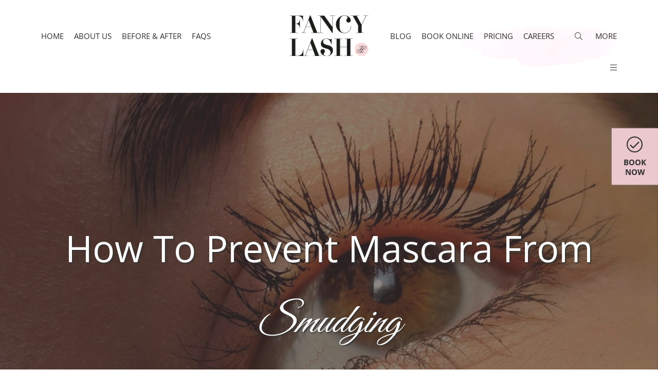

--- FILE ---
content_type: text/html; charset=UTF-8
request_url: https://fancylash.net/blog/prevent-mascara-from-smudging/
body_size: 29454
content:
<!DOCTYPE html>
<html>
<head><meta charset="UTF-8"><script>if(navigator.userAgent.match(/MSIE|Internet Explorer/i)||navigator.userAgent.match(/Trident\/7\..*?rv:11/i)){var href=document.location.href;if(!href.match(/[?&]nowprocket/)){if(href.indexOf("?")==-1){if(href.indexOf("#")==-1){document.location.href=href+"?nowprocket=1"}else{document.location.href=href.replace("#","?nowprocket=1#")}}else{if(href.indexOf("#")==-1){document.location.href=href+"&nowprocket=1"}else{document.location.href=href.replace("#","&nowprocket=1#")}}}}</script><script>class RocketLazyLoadScripts{constructor(){this.triggerEvents=["keydown","mousedown","mousemove","touchmove","touchstart","touchend","wheel"],this.userEventHandler=this._triggerListener.bind(this),this.touchStartHandler=this._onTouchStart.bind(this),this.touchMoveHandler=this._onTouchMove.bind(this),this.touchEndHandler=this._onTouchEnd.bind(this),this.clickHandler=this._onClick.bind(this),this.interceptedClicks=[],window.addEventListener("pageshow",(e=>{this.persisted=e.persisted})),window.addEventListener("DOMContentLoaded",(()=>{this._preconnect3rdParties()})),this.delayedScripts={normal:[],async:[],defer:[]},this.allJQueries=[]}_addUserInteractionListener(e){document.hidden?e._triggerListener():(this.triggerEvents.forEach((t=>window.addEventListener(t,e.userEventHandler,{passive:!0}))),window.addEventListener("touchstart",e.touchStartHandler,{passive:!0}),window.addEventListener("mousedown",e.touchStartHandler),document.addEventListener("visibilitychange",e.userEventHandler))}_removeUserInteractionListener(){this.triggerEvents.forEach((e=>window.removeEventListener(e,this.userEventHandler,{passive:!0}))),document.removeEventListener("visibilitychange",this.userEventHandler)}_onTouchStart(e){"HTML"!==e.target.tagName&&(window.addEventListener("touchend",this.touchEndHandler),window.addEventListener("mouseup",this.touchEndHandler),window.addEventListener("touchmove",this.touchMoveHandler,{passive:!0}),window.addEventListener("mousemove",this.touchMoveHandler),e.target.addEventListener("click",this.clickHandler),this._renameDOMAttribute(e.target,"onclick","rocket-onclick"))}_onTouchMove(e){window.removeEventListener("touchend",this.touchEndHandler),window.removeEventListener("mouseup",this.touchEndHandler),window.removeEventListener("touchmove",this.touchMoveHandler,{passive:!0}),window.removeEventListener("mousemove",this.touchMoveHandler),e.target.removeEventListener("click",this.clickHandler),this._renameDOMAttribute(e.target,"rocket-onclick","onclick")}_onTouchEnd(e){window.removeEventListener("touchend",this.touchEndHandler),window.removeEventListener("mouseup",this.touchEndHandler),window.removeEventListener("touchmove",this.touchMoveHandler,{passive:!0}),window.removeEventListener("mousemove",this.touchMoveHandler)}_onClick(e){e.target.removeEventListener("click",this.clickHandler),this._renameDOMAttribute(e.target,"rocket-onclick","onclick"),this.interceptedClicks.push(e),e.preventDefault(),e.stopPropagation(),e.stopImmediatePropagation()}_replayClicks(){window.removeEventListener("touchstart",this.touchStartHandler,{passive:!0}),window.removeEventListener("mousedown",this.touchStartHandler),this.interceptedClicks.forEach((e=>{e.target.dispatchEvent(new MouseEvent("click",{view:e.view,bubbles:!0,cancelable:!0}))}))}_renameDOMAttribute(e,t,n){e.hasAttribute&&e.hasAttribute(t)&&(event.target.setAttribute(n,event.target.getAttribute(t)),event.target.removeAttribute(t))}_triggerListener(){this._removeUserInteractionListener(this),"loading"===document.readyState?document.addEventListener("DOMContentLoaded",this._loadEverythingNow.bind(this)):this._loadEverythingNow()}_preconnect3rdParties(){let e=[];document.querySelectorAll("script[type=rocketlazyloadscript]").forEach((t=>{if(t.hasAttribute("src")){const n=new URL(t.src).origin;n!==location.origin&&e.push({src:n,crossOrigin:t.crossOrigin||"module"===t.getAttribute("data-rocket-type")})}})),e=[...new Map(e.map((e=>[JSON.stringify(e),e]))).values()],this._batchInjectResourceHints(e,"preconnect")}async _loadEverythingNow(){this.lastBreath=Date.now(),this._delayEventListeners(),this._delayJQueryReady(this),this._handleDocumentWrite(),this._registerAllDelayedScripts(),this._preloadAllScripts(),await this._loadScriptsFromList(this.delayedScripts.normal),await this._loadScriptsFromList(this.delayedScripts.defer),await this._loadScriptsFromList(this.delayedScripts.async);try{await this._triggerDOMContentLoaded(),await this._triggerWindowLoad()}catch(e){}window.dispatchEvent(new Event("rocket-allScriptsLoaded")),this._replayClicks()}_registerAllDelayedScripts(){document.querySelectorAll("script[type=rocketlazyloadscript]").forEach((e=>{e.hasAttribute("src")?e.hasAttribute("async")&&!1!==e.async?this.delayedScripts.async.push(e):e.hasAttribute("defer")&&!1!==e.defer||"module"===e.getAttribute("data-rocket-type")?this.delayedScripts.defer.push(e):this.delayedScripts.normal.push(e):this.delayedScripts.normal.push(e)}))}async _transformScript(e){return await this._littleBreath(),new Promise((t=>{const n=document.createElement("script");[...e.attributes].forEach((e=>{let t=e.nodeName;"type"!==t&&("data-rocket-type"===t&&(t="type"),n.setAttribute(t,e.nodeValue))})),e.hasAttribute("src")?(n.addEventListener("load",t),n.addEventListener("error",t)):(n.text=e.text,t());try{e.parentNode.replaceChild(n,e)}catch(e){t()}}))}async _loadScriptsFromList(e){const t=e.shift();return t?(await this._transformScript(t),this._loadScriptsFromList(e)):Promise.resolve()}_preloadAllScripts(){this._batchInjectResourceHints([...this.delayedScripts.normal,...this.delayedScripts.defer,...this.delayedScripts.async],"preload")}_batchInjectResourceHints(e,t){var n=document.createDocumentFragment();e.forEach((e=>{if(e.src){const i=document.createElement("link");i.href=e.src,i.rel=t,"preconnect"!==t&&(i.as="script"),e.getAttribute&&"module"===e.getAttribute("data-rocket-type")&&(i.crossOrigin=!0),e.crossOrigin&&(i.crossOrigin=e.crossOrigin),n.appendChild(i)}})),document.head.appendChild(n)}_delayEventListeners(){let e={};function t(t,n){!function(t){function n(n){return e[t].eventsToRewrite.indexOf(n)>=0?"rocket-"+n:n}e[t]||(e[t]={originalFunctions:{add:t.addEventListener,remove:t.removeEventListener},eventsToRewrite:[]},t.addEventListener=function(){arguments[0]=n(arguments[0]),e[t].originalFunctions.add.apply(t,arguments)},t.removeEventListener=function(){arguments[0]=n(arguments[0]),e[t].originalFunctions.remove.apply(t,arguments)})}(t),e[t].eventsToRewrite.push(n)}function n(e,t){let n=e[t];Object.defineProperty(e,t,{get:()=>n||function(){},set(i){e["rocket"+t]=n=i}})}t(document,"DOMContentLoaded"),t(window,"DOMContentLoaded"),t(window,"load"),t(window,"pageshow"),t(document,"readystatechange"),n(document,"onreadystatechange"),n(window,"onload"),n(window,"onpageshow")}_delayJQueryReady(e){let t=window.jQuery;Object.defineProperty(window,"jQuery",{get:()=>t,set(n){if(n&&n.fn&&!e.allJQueries.includes(n)){n.fn.ready=n.fn.init.prototype.ready=function(t){e.domReadyFired?t.bind(document)(n):document.addEventListener("rocket-DOMContentLoaded",(()=>t.bind(document)(n)))};const t=n.fn.on;n.fn.on=n.fn.init.prototype.on=function(){if(this[0]===window){function e(e){return e.split(" ").map((e=>"load"===e||0===e.indexOf("load.")?"rocket-jquery-load":e)).join(" ")}"string"==typeof arguments[0]||arguments[0]instanceof String?arguments[0]=e(arguments[0]):"object"==typeof arguments[0]&&Object.keys(arguments[0]).forEach((t=>{delete Object.assign(arguments[0],{[e(t)]:arguments[0][t]})[t]}))}return t.apply(this,arguments),this},e.allJQueries.push(n)}t=n}})}async _triggerDOMContentLoaded(){this.domReadyFired=!0,await this._littleBreath(),document.dispatchEvent(new Event("rocket-DOMContentLoaded")),await this._littleBreath(),window.dispatchEvent(new Event("rocket-DOMContentLoaded")),await this._littleBreath(),document.dispatchEvent(new Event("rocket-readystatechange")),await this._littleBreath(),document.rocketonreadystatechange&&document.rocketonreadystatechange()}async _triggerWindowLoad(){await this._littleBreath(),window.dispatchEvent(new Event("rocket-load")),await this._littleBreath(),window.rocketonload&&window.rocketonload(),await this._littleBreath(),this.allJQueries.forEach((e=>e(window).trigger("rocket-jquery-load"))),await this._littleBreath();const e=new Event("rocket-pageshow");e.persisted=this.persisted,window.dispatchEvent(e),await this._littleBreath(),window.rocketonpageshow&&window.rocketonpageshow({persisted:this.persisted})}_handleDocumentWrite(){const e=new Map;document.write=document.writeln=function(t){const n=document.currentScript,i=document.createRange(),r=n.parentElement;let o=e.get(n);void 0===o&&(o=n.nextSibling,e.set(n,o));const s=document.createDocumentFragment();i.setStart(s,0),s.appendChild(i.createContextualFragment(t)),r.insertBefore(s,o)}}async _littleBreath(){Date.now()-this.lastBreath>45&&(await this._requestAnimFrame(),this.lastBreath=Date.now())}async _requestAnimFrame(){return document.hidden?new Promise((e=>setTimeout(e))):new Promise((e=>requestAnimationFrame(e)))}static run(){const e=new RocketLazyLoadScripts;e._addUserInteractionListener(e)}}RocketLazyLoadScripts.run();</script>
<title>How to Prevent Mascara from Smudging - Fancy Lash</title><style id="rocket-critical-css">ul{box-sizing:border-box}:root{--wp--preset--font-size--normal:16px;--wp--preset--font-size--huge:42px}.wpcf7 .screen-reader-response{position:absolute;overflow:hidden;clip:rect(1px,1px,1px,1px);clip-path:inset(50%);height:1px;width:1px;margin:-1px;padding:0;border:0;word-wrap:normal!important}.wpcf7 form .wpcf7-response-output{margin:2em 0.5em 1em;padding:0.2em 1em;border:2px solid #00a0d2}.wpcf7 form.init .wpcf7-response-output{display:none}.wpcf7-form-control-wrap{position:relative}.wpcf7-list-item{display:inline-block;margin:0 0 0 1em}.wpcf7-list-item-label::before,.wpcf7-list-item-label::after{content:" "}.wpcf7 input[type="email"],.wpcf7 input[type="tel"]{direction:ltr}#ez-toc-container p.ez-toc-title{text-align:left;line-height:1.45;margin:0;padding:0}.ez-toc-title{display:inline;text-align:left;vertical-align:middle}div#ez-toc-container p.ez-toc-title{display:contents}:root{--blue:#007bff;--indigo:#6610f2;--purple:#6f42c1;--pink:#e83e8c;--red:#dc3545;--orange:#fd7e14;--yellow:#ffc107;--green:#28a745;--teal:#20c997;--cyan:#17a2b8;--white:#fff;--gray:#6c757d;--gray-dark:#343a40;--primary:#007bff;--secondary:#6c757d;--success:#28a745;--info:#17a2b8;--warning:#ffc107;--danger:#dc3545;--light:#f8f9fa;--dark:#343a40;--breakpoint-xs:0;--breakpoint-sm:576px;--breakpoint-md:768px;--breakpoint-lg:992px;--breakpoint-xl:1200px;--font-family-sans-serif:-apple-system,BlinkMacSystemFont,"Segoe UI",Roboto,"Helvetica Neue",Arial,sans-serif,"Apple Color Emoji","Segoe UI Emoji","Segoe UI Symbol";--font-family-monospace:SFMono-Regular,Menlo,Monaco,Consolas,"Liberation Mono","Courier New",monospace}*,::after,::before{box-sizing:border-box}html{font-family:sans-serif;line-height:1.15;-webkit-text-size-adjust:100%;-ms-text-size-adjust:100%;-ms-overflow-style:scrollbar}@-ms-viewport{width:device-width}header{display:block}body{margin:0;font-family:-apple-system,BlinkMacSystemFont,"Segoe UI",Roboto,"Helvetica Neue",Arial,sans-serif,"Apple Color Emoji","Segoe UI Emoji","Segoe UI Symbol";font-size:1rem;font-weight:400;line-height:1.5;color:#212529;text-align:left;background-color:#fff}h1,h4{margin-top:0;margin-bottom:.5rem}p{margin-top:0;margin-bottom:1rem}ul{margin-top:0;margin-bottom:1rem}ul ul{margin-bottom:0}strong{font-weight:bolder}a{color:#007bff;text-decoration:none;background-color:transparent;-webkit-text-decoration-skip:objects}a:not([href]):not([tabindex]){color:inherit;text-decoration:none}img{vertical-align:middle;border-style:none}label{display:inline-block;margin-bottom:.5rem}button{border-radius:0}button,input,select,textarea{margin:0;font-family:inherit;font-size:inherit;line-height:inherit}button,input{overflow:visible}button,select{text-transform:none}[type=submit],button{-webkit-appearance:button}[type=submit]::-moz-focus-inner,button::-moz-focus-inner{padding:0;border-style:none}input[type=checkbox]{box-sizing:border-box;padding:0}textarea{overflow:auto;resize:vertical}::-webkit-file-upload-button{font:inherit;-webkit-appearance:button}h1,h4{margin-bottom:.5rem;font-family:inherit;font-weight:500;line-height:1.2;color:inherit}h1{font-size:2.5rem}h4{font-size:1.5rem}.container{width:100%;padding-right:15px;padding-left:15px;margin-right:auto;margin-left:auto}@media (min-width:576px){.container{max-width:540px}}@media (min-width:768px){.container{max-width:720px}}@media (min-width:992px){.container{max-width:960px}}@media (min-width:1200px){.container{max-width:1140px}}.row{display:-ms-flexbox;display:flex;-ms-flex-wrap:wrap;flex-wrap:wrap;margin-right:-15px;margin-left:-15px}.col-6,.col-lg-2,.col-lg-5,.col-md-4,.col-md-8,.col-sm-4,.col-sm-8{position:relative;width:100%;min-height:1px;padding-right:15px;padding-left:15px}.col-6{-ms-flex:0 0 50%;flex:0 0 50%;max-width:50%}@media (min-width:576px){.col-sm-4{-ms-flex:0 0 33.333333%;flex:0 0 33.333333%;max-width:33.333333%}.col-sm-8{-ms-flex:0 0 66.666667%;flex:0 0 66.666667%;max-width:66.666667%}}@media (min-width:768px){.col-md-4{-ms-flex:0 0 33.333333%;flex:0 0 33.333333%;max-width:33.333333%}.col-md-8{-ms-flex:0 0 66.666667%;flex:0 0 66.666667%;max-width:66.666667%}}@media (min-width:992px){.col-lg-2{-ms-flex:0 0 16.666667%;flex:0 0 16.666667%;max-width:16.666667%}.col-lg-5{-ms-flex:0 0 41.666667%;flex:0 0 41.666667%;max-width:41.666667%}}.form-control{display:block;width:100%;padding:.375rem .75rem;font-size:1rem;line-height:1.5;color:#495057;background-color:#fff;background-clip:padding-box;border:1px solid #ced4da;border-radius:.25rem}.form-control::-ms-expand{background-color:transparent;border:0}.form-control::-webkit-input-placeholder{color:#6c757d;opacity:1}.form-control::-moz-placeholder{color:#6c757d;opacity:1}.form-control:-ms-input-placeholder{color:#6c757d;opacity:1}.form-control::-ms-input-placeholder{color:#6c757d;opacity:1}select.form-control:not([size]):not([multiple]){height:calc(2.25rem + 2px)}.fade:not(.show){opacity:0}.modal{position:fixed;top:0;right:0;bottom:0;left:0;z-index:1050;display:none;overflow:hidden;outline:0}.modal-dialog{position:relative;width:auto;margin:.5rem}.modal.fade .modal-dialog{-webkit-transform:translate(0,-25%);transform:translate(0,-25%)}.modal-content{position:relative;display:-ms-flexbox;display:flex;-ms-flex-direction:column;flex-direction:column;width:100%;background-color:#fff;background-clip:padding-box;border:1px solid rgba(0,0,0,.2);border-radius:.3rem;outline:0}@media (min-width:576px){.modal-dialog{max-width:500px;margin:1.75rem auto}}@media (min-width:992px){.modal-lg{max-width:800px}}.text-center{text-align:center!important}.fa,.fal{-moz-osx-font-smoothing:grayscale;-webkit-font-smoothing:antialiased;display:inline-block;font-style:normal;font-variant:normal;text-rendering:auto;line-height:1}.fa-angle-up:before{content:"\f106"}.fa-bars:before{content:"\f0c9"}.fa-check-circle:before{content:"\f058"}.fa-comment-dots:before{content:"\f4ad"}.fa-search:before{content:"\f002"}.fa-times:before{content:"\f00d"}@font-face{font-family:"Font Awesome 5 Pro";font-style:normal;font-weight:300;font-display:swap;src:url(https://fancylash.net/wp-content/themes/fancylash/webfonts/fa-light-300.eot);src:url(https://fancylash.net/wp-content/themes/fancylash/webfonts/fa-light-300.eot?#iefix) format("embedded-opentype"),url(https://fancylash.net/wp-content/themes/fancylash/webfonts/fa-light-300.woff2) format("woff2"),url(https://fancylash.net/wp-content/themes/fancylash/webfonts/fa-light-300.woff) format("woff"),url(https://fancylash.net/wp-content/themes/fancylash/webfonts/fa-light-300.ttf) format("truetype"),url(https://fancylash.net/wp-content/themes/fancylash/webfonts/fa-light-300.svg#fontawesome) format("svg")}.fal{font-weight:300}@font-face{font-family:"Font Awesome 5 Pro";font-style:normal;font-weight:400;font-display:swap;src:url(https://fancylash.net/wp-content/themes/fancylash/webfonts/fa-regular-400.eot);src:url(https://fancylash.net/wp-content/themes/fancylash/webfonts/fa-regular-400.eot?#iefix) format("embedded-opentype"),url(https://fancylash.net/wp-content/themes/fancylash/webfonts/fa-regular-400.woff2) format("woff2"),url(https://fancylash.net/wp-content/themes/fancylash/webfonts/fa-regular-400.woff) format("woff"),url(https://fancylash.net/wp-content/themes/fancylash/webfonts/fa-regular-400.ttf) format("truetype"),url(https://fancylash.net/wp-content/themes/fancylash/webfonts/fa-regular-400.svg#fontawesome) format("svg")}.fal{font-family:"Font Awesome 5 Pro"}@font-face{font-family:"Font Awesome 5 Pro";font-style:normal;font-weight:900;font-display:swap;src:url(https://fancylash.net/wp-content/themes/fancylash/webfonts/fa-solid-900.eot);src:url(https://fancylash.net/wp-content/themes/fancylash/webfonts/fa-solid-900.eot?#iefix) format("embedded-opentype"),url(https://fancylash.net/wp-content/themes/fancylash/webfonts/fa-solid-900.woff2) format("woff2"),url(https://fancylash.net/wp-content/themes/fancylash/webfonts/fa-solid-900.woff) format("woff"),url(https://fancylash.net/wp-content/themes/fancylash/webfonts/fa-solid-900.ttf) format("truetype"),url(https://fancylash.net/wp-content/themes/fancylash/webfonts/fa-solid-900.svg#fontawesome) format("svg")}.fa{font-family:"Font Awesome 5 Pro";font-weight:900}html{font-size:18px}body{font-family:'Open Sans',Arial,sans-serif;font-size:inherit;color:#2e2e2e}.wrapper{overflow-x:hidden}.container{max-width:1190px}.mobile-only{display:none!important}img{max-width:100%;height:auto}video{max-width:100%;height:auto}input,textarea,select{font-family:'Open Sans',Arial,sans-serif;font-size:inherit;width:100%;background:#fff;color:#444;border:none;padding:15px 30px;border:none;border-radius:0;line-height:20px}textarea{height:120px}input[type="submit"]{line-height:20px;padding:20px 60px;text-transform:uppercase;white-space:normal;font-style:normal!important;letter-spacing:2px;box-shadow:0 20px 20px #666;font-size:16px;border-radius:0;text-shadow:none;color:#fff!important;background:#2e2e2e!important;border:1px solid #fff}input[type=checkbox]{width:auto}span.wpcf7-list-item{margin:0 20px 0 0}h1,h4{line-height:1.2;position:relative;z-index:2}h1{font-size:80px;margin:0 0 40px}.single h1{font-size:72px}h4{font-family:'Great Vibes',Arial,sans-serif;font-size:32px;margin:0 0 30px;margin:0 0 30px}#header{padding:30px 80px;z-index:8;background:#fff;transform:translateY(0)}.menu-left,.menu-left ul{padding:0;margin:0}.menu-left li{display:inline-block;margin:20px 15px 20px 0;position:relative;list-style:none}.menu-left li a{text-transform:uppercase;line-height:40px;display:block;color:#2e2e2e;font-size:15px;border-bottom:1px solid #fff}.menu-center,.menu-center ul{padding:0;margin:0;text-align:right;display:inline-block}.menu-center li{display:inline-block;margin:20px 15px 20px 0;position:relative;list-style:none}.menu-center li a{text-transform:uppercase;line-height:40px;display:block;color:#2e2e2e;font-size:15px;border-bottom:1px solid #fff}.header-center{text-align:center}.header-right{text-align:right;position:relative;padding:0 15px;background:url(https://fancylash.net/wp-content/themes/fancylash/images/header-right-bg.png) no-repeat right center}.header-right a{color:#2e2e2e!important;text-transform:uppercase;line-height:40px;font-size:15px}.header-right a .fal{margin-left:20px}.search-toggle{margin-right:20px}.header-right .search{display:none;position:absolute;top:60px;right:0}.searchform{position:relative;min-width:260px}.searchform #s{padding:0 10px;line-height:40px;background:rgba(0,0,0,.8);color:#fff;border:none;font-style:italic;width:100%;font-size:15px}.searchform :-ms-input-placeholder{color:#fff}.searchform ::-ms-input-placeholder{color:#fff}.searchform ::-webkit-input-placeholder{color:#fff}.searchform ::-moz-placeholder{color:#fff}.searchform :-moz-placeholder{color:#fff}.searchform #searchsubmit{border:none;background:none;color:#fff;position:absolute;right:15px;padding:0;top:8px}.panel-right{width:360px;position:fixed;right:-360px;top:0;z-index:9999;background:#f9f9f9;padding:30px 50px;height:100vh}.panel-right .mobile-menu-toggle{display:block;text-align:right;margin:0 0 20px;text-transform:uppercase}.panel-right .mobile-menu-toggle .fal{margin-left:20px}.menu-right ul{margin:0;padding:0}.menu-right li{list-style:none;position:relative;margin:0 0 10px}.menu-right li a{border-bottom:1px solid #f9f9f9;line-height:30px;color:#2e2e2e;display:inline-block}.menu-right>ul>li>a{font-weight:700}.menu-right li ul{padding:10px;display:none}.menu-right li ul li{margin:0 0 5px}.menu-right li ul li a{font-size:16px}.modal-content{padding:30px;border-radius:0}.modal-close{color:#ebc8ce!important;position:absolute;right:10px;top:5px;font-size:20px}.modal-content a{color:#2e2e2e}.modal-content p{margin:0 0 20px}#totop{position:fixed;display:none;right:30px;bottom:100px;width:40px;height:40px;text-align:center;color:#fff;background:#ebc8ce;border-radius:20px;border:1px solid #fff;font-size:24px;z-index:4}#totop .fal{line-height:36px;vertical-align:top}.cta-buttons{position:fixed;z-index:999;right:0;top:250px}.cta-buttons a{text-align:center;display:block;background:#ebc8ce;color:#2e2e2e!important;box-shadow:0 0 3px #999;margin:0 0 5px 10px;width:90px;color:#fff;padding:15px 5px;text-align:center;text-transform:uppercase;line-height:1.3;font-weight:700;font-size:15px}.cta-buttons a.last{background:#f8ecee}.cta-buttons a .fal{display:block;margin:0 auto 10px;font-size:32px}.banner{height:100vh;position:relative;text-align:center;overflow:hidden;background-size:cover}.banner-content{width:100%;position:absolute;top:60%;left:50%;transform:translate(-50%,-50%);text-align:center;color:#fff;text-shadow:2px 2px 3px #333;font-size:24px;margin-top:-60px;z-index:3}.banner:before{content:"";position:absolute;top:0;left:0;width:100%;height:100%;background:rgba(0,0,0,.2);z-index:3}section p{margin-bottom:30px;line-height:1.8;padding:0;position:relative;z-index:1}section a{color:#2e2e2e}.related-slider{position:relative;padding:0 40px!important;display:none!important;margin:0}.related-slider img{display:block;margin:0 auto;width:100%}.fade:not(.show){opacity:1}.blog-item{margin:0 0 40px;box-shadow:0 0 10px #ccc;background:#fff}.blog-item-thumbnail{border:none;position:relative}.blog-item-thumbnail>a{display:block;position:relative;background-size:cover!important;display:block;width:100%;font-style:normal}.blog-item-thumbnail>a .blog-item-bg{position:absolute;top:0;left:0;width:100%;height:100%;background:#ebc8ce;opacity:0;z-index:1}.blog-item-thumbnail>a:before{opacity:0;content:"";position:absolute;z-index:8;top:20px;left:20px;width:calc(100% - 40px);height:calc(100% - 40px);border:1px solid #fff}.blog-item-thumbnail img{width:100%}.blog-item-thumbnail>a .blog-item-more{opacity:0;z-index:2;position:absolute;top:50%;left:0;width:100%;text-align:center;margin-top:-12px;color:#fff}.blog-item-date{margin:0 0 30px}.blog-item-date:not(:first-child){margin-top:30px}.comments input,.comments textarea{background:#f5f5f5}#respond .comment-notes,#respond .comment-form-cookies-consent{display:none}#respond textarea{height:135px}.related .blog-item{box-shadow:none;background:none}.related .blog-item-date{color:#999}@media screen and (max-width:991px){.mobile-only{display:block!important}.desktop-only{display:none!important}#header{padding:20px 15px}#header .header-center img{max-height:80px;width:auto}.header-right{padding:20px 15px;background:none}.header-right .search{top:60px}.header-right{margin:0}.header-center{text-align:left}.panel-right{min-width:0;width:100%;right:-100%}.menu-mobile ul{padding:0;margin:0}.menu-mobile ul ul{padding:10px;display:none}.menu-mobile li{list-style:none;position:relative}.menu-mobile li a{line-height:30px;color:#2e2e2e;display:inline-block;font-size:14px}.menu-mobile ul ul a{text-transform:none}.banner{height:auto;padding:60px 0 120px;position:relative}.banner-content{position:relative;transform:none;margin:0;top:0;left:0}h1,.single h1{font-size:42px!important}h4{font-size:24px!important}.cta-buttons{top:auto;bottom:0;width:100%}.cta-buttons .textwidget{display:inline-block;width:50%}.cta-buttons a{width:100%;margin:0;padding:12px 0;font-size:14px}.cta-buttons a .fal{display:none}.cta-buttons>.textwidget:last-of-type{display:none}}div#ez-toc-container p.ez-toc-title{font-weight:700}@font-face{font-family:'Great Vibes';font-style:normal;font-weight:400;font-display:swap;src:url('//fancylash.net/wp-content/uploads/omgf/omgf-stylesheet-95/great-vibes-normal-latin-400.woff2') format('woff2');unicode-range:U+0000-00FF,U+0131,U+0152-0153,U+02BB-02BC,U+02C6,U+02DA,U+02DC,U+0304,U+0308,U+0329,U+2000-206F,U+2074,U+20AC,U+2122,U+2191,U+2193,U+2212,U+2215,U+FEFF,U+FFFD}@font-face{font-family:'Open Sans';font-style:normal;font-weight:400;font-display:swap;src:url('//fancylash.net/wp-content/uploads/omgf/omgf-stylesheet-95/open-sans-normal-latin.woff2') format('woff2');unicode-range:U+0000-00FF,U+0131,U+0152-0153,U+02BB-02BC,U+02C6,U+02DA,U+02DC,U+0304,U+0308,U+0329,U+2000-206F,U+2074,U+20AC,U+2122,U+2191,U+2193,U+2212,U+2215,U+FEFF,U+FFFD}@font-face{font-family:'Open Sans';font-style:normal;font-weight:700;font-display:swap;src:url('//fancylash.net/wp-content/uploads/omgf/omgf-stylesheet-95/open-sans-normal-latin.woff2') format('woff2');unicode-range:U+0000-00FF,U+0131,U+0152-0153,U+02BB-02BC,U+02C6,U+02DA,U+02DC,U+0304,U+0308,U+0329,U+2000-206F,U+2074,U+20AC,U+2122,U+2191,U+2193,U+2212,U+2215,U+FEFF,U+FFFD}</style><link rel="preload" href="https://fancylash.net/wp-content/cache/min/1/f6b7dd3b111fcd526e95983b3a048d8e.css" data-rocket-async="style" as="style" onload="this.onload=null;this.rel='stylesheet'" onerror="this.removeAttribute('data-rocket-async')"  media="all" data-minify="1" />

<meta name="author" content="Fancy Lash" />
<meta name="viewport" content="width=device-width, initial-scale=1.0">
	
<link rel="alternate" href="https://fancylash.net/blog/prevent-mascara-from-smudging" hreflang="en-AU" />
<link rel="alternate" href="https://fancylash.net/blog/prevent-mascara-from-smudging" hreflang="x-default" />

<meta name='robots' content='index, follow, max-image-preview:large, max-snippet:-1, max-video-preview:-1' />

	<!-- This site is optimized with the Yoast SEO plugin v21.6 - https://yoast.com/wordpress/plugins/seo/ -->
	<meta name="description" content="Doing your makeup &amp; accidentally smudged your mascara? Read on for some tips on how to prevent your mascara from smudging." />
	<link rel="canonical" href="https://fancylash.net/blog/prevent-mascara-from-smudging/" />
	<meta property="og:locale" content="en_US" />
	<meta property="og:type" content="article" />
	<meta property="og:title" content="How to Prevent Mascara from Smudging - Fancy Lash" />
	<meta property="og:description" content="Doing your makeup &amp; accidentally smudged your mascara? Read on for some tips on how to prevent your mascara from smudging." />
	<meta property="og:url" content="https://fancylash.net/blog/prevent-mascara-from-smudging/" />
	<meta property="og:site_name" content="Fancy Lash" />
	<meta property="article:published_time" content="2020-11-30T12:35:55+00:00" />
	<meta property="article:modified_time" content="2022-10-13T21:06:24+00:00" />
	<meta property="og:image" content="https://fancylash.net/wp-content/uploads/2020/11/prevent-mascara-from-smudging.jpg" />
	<meta property="og:image:width" content="760" />
	<meta property="og:image:height" content="570" />
	<meta property="og:image:type" content="image/jpeg" />
	<meta name="author" content="Kathy Duong" />
	<meta name="twitter:card" content="summary_large_image" />
	<meta name="twitter:label1" content="Written by" />
	<meta name="twitter:data1" content="Kathy Duong" />
	<meta name="twitter:label2" content="Est. reading time" />
	<meta name="twitter:data2" content="3 minutes" />
	<script type="application/ld+json" class="yoast-schema-graph">{"@context":"https://schema.org","@graph":[{"@type":"WebPage","@id":"https://fancylash.net/blog/prevent-mascara-from-smudging/","url":"https://fancylash.net/blog/prevent-mascara-from-smudging/","name":"How to Prevent Mascara from Smudging - Fancy Lash","isPartOf":{"@id":"https://fancylash.net/#website"},"primaryImageOfPage":{"@id":"https://fancylash.net/blog/prevent-mascara-from-smudging/#primaryimage"},"image":{"@id":"https://fancylash.net/blog/prevent-mascara-from-smudging/#primaryimage"},"thumbnailUrl":"https://fancylash.net/wp-content/uploads/2020/11/prevent-mascara-from-smudging.jpg","datePublished":"2020-11-30T12:35:55+00:00","dateModified":"2022-10-13T21:06:24+00:00","author":{"@id":"https://fancylash.net/#/schema/person/492d16ea1f31e06a7ad7cd31ab6390ab"},"description":"Doing your makeup & accidentally smudged your mascara? Read on for some tips on how to prevent your mascara from smudging.","breadcrumb":{"@id":"https://fancylash.net/blog/prevent-mascara-from-smudging/#breadcrumb"},"inLanguage":"en-AU","potentialAction":[{"@type":"ReadAction","target":["https://fancylash.net/blog/prevent-mascara-from-smudging/"]}]},{"@type":"ImageObject","inLanguage":"en-AU","@id":"https://fancylash.net/blog/prevent-mascara-from-smudging/#primaryimage","url":"https://fancylash.net/wp-content/uploads/2020/11/prevent-mascara-from-smudging.jpg","contentUrl":"https://fancylash.net/wp-content/uploads/2020/11/prevent-mascara-from-smudging.jpg","width":760,"height":570,"caption":"Get your natural eyelash look without fear of smudging."},{"@type":"BreadcrumbList","@id":"https://fancylash.net/blog/prevent-mascara-from-smudging/#breadcrumb","itemListElement":[{"@type":"ListItem","position":1,"name":"Home","item":"https://fancylash.net/"},{"@type":"ListItem","position":2,"name":"How To Prevent Mascara From Smudging"}]},{"@type":"WebSite","@id":"https://fancylash.net/#website","url":"https://fancylash.net/","name":"Fancy Lash","description":"","potentialAction":[{"@type":"SearchAction","target":{"@type":"EntryPoint","urlTemplate":"https://fancylash.net/?s={search_term_string}"},"query-input":"required name=search_term_string"}],"inLanguage":"en-AU"},{"@type":"Person","@id":"https://fancylash.net/#/schema/person/492d16ea1f31e06a7ad7cd31ab6390ab","name":"Kathy Duong","image":{"@type":"ImageObject","inLanguage":"en-AU","@id":"https://fancylash.net/#/schema/person/image/","url":"https://fancylash.net/wp-content/uploads/2020/11/kathy-duong.png","contentUrl":"https://fancylash.net/wp-content/uploads/2020/11/kathy-duong.png","caption":"Kathy Duong"},"description":"Our lady of lash is extremely professional, talented and always dressed to impress. Her work is meticulous, edgy, precise and always on trend. You will love her work, every time you open your eyes."}]}</script>
	<!-- / Yoast SEO plugin. -->


<link rel='dns-prefetch' href='//cdn.trustindex.io' />
<link rel='dns-prefetch' href='//www.googletagmanager.com' />
<link rel='dns-prefetch' href='//www.google-analytics.com' />
<link rel="alternate" type="application/rss+xml" title="Fancy Lash &raquo; How To Prevent Mascara From Smudging Comments Feed" href="https://fancylash.net/blog/prevent-mascara-from-smudging/feed/" />
<script type="rocketlazyloadscript" data-rocket-type="text/javascript">
/* <![CDATA[ */
window._wpemojiSettings = {"baseUrl":"https:\/\/s.w.org\/images\/core\/emoji\/14.0.0\/72x72\/","ext":".png","svgUrl":"https:\/\/s.w.org\/images\/core\/emoji\/14.0.0\/svg\/","svgExt":".svg","source":{"concatemoji":"https:\/\/fancylash.net\/wp-includes\/js\/wp-emoji-release.min.js?ver=6.4.7"}};
/*! This file is auto-generated */
!function(i,n){var o,s,e;function c(e){try{var t={supportTests:e,timestamp:(new Date).valueOf()};sessionStorage.setItem(o,JSON.stringify(t))}catch(e){}}function p(e,t,n){e.clearRect(0,0,e.canvas.width,e.canvas.height),e.fillText(t,0,0);var t=new Uint32Array(e.getImageData(0,0,e.canvas.width,e.canvas.height).data),r=(e.clearRect(0,0,e.canvas.width,e.canvas.height),e.fillText(n,0,0),new Uint32Array(e.getImageData(0,0,e.canvas.width,e.canvas.height).data));return t.every(function(e,t){return e===r[t]})}function u(e,t,n){switch(t){case"flag":return n(e,"\ud83c\udff3\ufe0f\u200d\u26a7\ufe0f","\ud83c\udff3\ufe0f\u200b\u26a7\ufe0f")?!1:!n(e,"\ud83c\uddfa\ud83c\uddf3","\ud83c\uddfa\u200b\ud83c\uddf3")&&!n(e,"\ud83c\udff4\udb40\udc67\udb40\udc62\udb40\udc65\udb40\udc6e\udb40\udc67\udb40\udc7f","\ud83c\udff4\u200b\udb40\udc67\u200b\udb40\udc62\u200b\udb40\udc65\u200b\udb40\udc6e\u200b\udb40\udc67\u200b\udb40\udc7f");case"emoji":return!n(e,"\ud83e\udef1\ud83c\udffb\u200d\ud83e\udef2\ud83c\udfff","\ud83e\udef1\ud83c\udffb\u200b\ud83e\udef2\ud83c\udfff")}return!1}function f(e,t,n){var r="undefined"!=typeof WorkerGlobalScope&&self instanceof WorkerGlobalScope?new OffscreenCanvas(300,150):i.createElement("canvas"),a=r.getContext("2d",{willReadFrequently:!0}),o=(a.textBaseline="top",a.font="600 32px Arial",{});return e.forEach(function(e){o[e]=t(a,e,n)}),o}function t(e){var t=i.createElement("script");t.src=e,t.defer=!0,i.head.appendChild(t)}"undefined"!=typeof Promise&&(o="wpEmojiSettingsSupports",s=["flag","emoji"],n.supports={everything:!0,everythingExceptFlag:!0},e=new Promise(function(e){i.addEventListener("DOMContentLoaded",e,{once:!0})}),new Promise(function(t){var n=function(){try{var e=JSON.parse(sessionStorage.getItem(o));if("object"==typeof e&&"number"==typeof e.timestamp&&(new Date).valueOf()<e.timestamp+604800&&"object"==typeof e.supportTests)return e.supportTests}catch(e){}return null}();if(!n){if("undefined"!=typeof Worker&&"undefined"!=typeof OffscreenCanvas&&"undefined"!=typeof URL&&URL.createObjectURL&&"undefined"!=typeof Blob)try{var e="postMessage("+f.toString()+"("+[JSON.stringify(s),u.toString(),p.toString()].join(",")+"));",r=new Blob([e],{type:"text/javascript"}),a=new Worker(URL.createObjectURL(r),{name:"wpTestEmojiSupports"});return void(a.onmessage=function(e){c(n=e.data),a.terminate(),t(n)})}catch(e){}c(n=f(s,u,p))}t(n)}).then(function(e){for(var t in e)n.supports[t]=e[t],n.supports.everything=n.supports.everything&&n.supports[t],"flag"!==t&&(n.supports.everythingExceptFlag=n.supports.everythingExceptFlag&&n.supports[t]);n.supports.everythingExceptFlag=n.supports.everythingExceptFlag&&!n.supports.flag,n.DOMReady=!1,n.readyCallback=function(){n.DOMReady=!0}}).then(function(){return e}).then(function(){var e;n.supports.everything||(n.readyCallback(),(e=n.source||{}).concatemoji?t(e.concatemoji):e.wpemoji&&e.twemoji&&(t(e.twemoji),t(e.wpemoji)))}))}((window,document),window._wpemojiSettings);
/* ]]> */
</script>

<style id='wp-emoji-styles-inline-css' type='text/css'>

	img.wp-smiley, img.emoji {
		display: inline !important;
		border: none !important;
		box-shadow: none !important;
		height: 1em !important;
		width: 1em !important;
		margin: 0 0.07em !important;
		vertical-align: -0.1em !important;
		background: none !important;
		padding: 0 !important;
	}
</style>

<style id='classic-theme-styles-inline-css' type='text/css'>
/*! This file is auto-generated */
.wp-block-button__link{color:#fff;background-color:#32373c;border-radius:9999px;box-shadow:none;text-decoration:none;padding:calc(.667em + 2px) calc(1.333em + 2px);font-size:1.125em}.wp-block-file__button{background:#32373c;color:#fff;text-decoration:none}
</style>
<style id='global-styles-inline-css' type='text/css'>
body{--wp--preset--color--black: #000000;--wp--preset--color--cyan-bluish-gray: #abb8c3;--wp--preset--color--white: #ffffff;--wp--preset--color--pale-pink: #f78da7;--wp--preset--color--vivid-red: #cf2e2e;--wp--preset--color--luminous-vivid-orange: #ff6900;--wp--preset--color--luminous-vivid-amber: #fcb900;--wp--preset--color--light-green-cyan: #7bdcb5;--wp--preset--color--vivid-green-cyan: #00d084;--wp--preset--color--pale-cyan-blue: #8ed1fc;--wp--preset--color--vivid-cyan-blue: #0693e3;--wp--preset--color--vivid-purple: #9b51e0;--wp--preset--gradient--vivid-cyan-blue-to-vivid-purple: linear-gradient(135deg,rgba(6,147,227,1) 0%,rgb(155,81,224) 100%);--wp--preset--gradient--light-green-cyan-to-vivid-green-cyan: linear-gradient(135deg,rgb(122,220,180) 0%,rgb(0,208,130) 100%);--wp--preset--gradient--luminous-vivid-amber-to-luminous-vivid-orange: linear-gradient(135deg,rgba(252,185,0,1) 0%,rgba(255,105,0,1) 100%);--wp--preset--gradient--luminous-vivid-orange-to-vivid-red: linear-gradient(135deg,rgba(255,105,0,1) 0%,rgb(207,46,46) 100%);--wp--preset--gradient--very-light-gray-to-cyan-bluish-gray: linear-gradient(135deg,rgb(238,238,238) 0%,rgb(169,184,195) 100%);--wp--preset--gradient--cool-to-warm-spectrum: linear-gradient(135deg,rgb(74,234,220) 0%,rgb(151,120,209) 20%,rgb(207,42,186) 40%,rgb(238,44,130) 60%,rgb(251,105,98) 80%,rgb(254,248,76) 100%);--wp--preset--gradient--blush-light-purple: linear-gradient(135deg,rgb(255,206,236) 0%,rgb(152,150,240) 100%);--wp--preset--gradient--blush-bordeaux: linear-gradient(135deg,rgb(254,205,165) 0%,rgb(254,45,45) 50%,rgb(107,0,62) 100%);--wp--preset--gradient--luminous-dusk: linear-gradient(135deg,rgb(255,203,112) 0%,rgb(199,81,192) 50%,rgb(65,88,208) 100%);--wp--preset--gradient--pale-ocean: linear-gradient(135deg,rgb(255,245,203) 0%,rgb(182,227,212) 50%,rgb(51,167,181) 100%);--wp--preset--gradient--electric-grass: linear-gradient(135deg,rgb(202,248,128) 0%,rgb(113,206,126) 100%);--wp--preset--gradient--midnight: linear-gradient(135deg,rgb(2,3,129) 0%,rgb(40,116,252) 100%);--wp--preset--font-size--small: 13px;--wp--preset--font-size--medium: 20px;--wp--preset--font-size--large: 36px;--wp--preset--font-size--x-large: 42px;--wp--preset--spacing--20: 0.44rem;--wp--preset--spacing--30: 0.67rem;--wp--preset--spacing--40: 1rem;--wp--preset--spacing--50: 1.5rem;--wp--preset--spacing--60: 2.25rem;--wp--preset--spacing--70: 3.38rem;--wp--preset--spacing--80: 5.06rem;--wp--preset--shadow--natural: 6px 6px 9px rgba(0, 0, 0, 0.2);--wp--preset--shadow--deep: 12px 12px 50px rgba(0, 0, 0, 0.4);--wp--preset--shadow--sharp: 6px 6px 0px rgba(0, 0, 0, 0.2);--wp--preset--shadow--outlined: 6px 6px 0px -3px rgba(255, 255, 255, 1), 6px 6px rgba(0, 0, 0, 1);--wp--preset--shadow--crisp: 6px 6px 0px rgba(0, 0, 0, 1);}:where(.is-layout-flex){gap: 0.5em;}:where(.is-layout-grid){gap: 0.5em;}body .is-layout-flow > .alignleft{float: left;margin-inline-start: 0;margin-inline-end: 2em;}body .is-layout-flow > .alignright{float: right;margin-inline-start: 2em;margin-inline-end: 0;}body .is-layout-flow > .aligncenter{margin-left: auto !important;margin-right: auto !important;}body .is-layout-constrained > .alignleft{float: left;margin-inline-start: 0;margin-inline-end: 2em;}body .is-layout-constrained > .alignright{float: right;margin-inline-start: 2em;margin-inline-end: 0;}body .is-layout-constrained > .aligncenter{margin-left: auto !important;margin-right: auto !important;}body .is-layout-constrained > :where(:not(.alignleft):not(.alignright):not(.alignfull)){max-width: var(--wp--style--global--content-size);margin-left: auto !important;margin-right: auto !important;}body .is-layout-constrained > .alignwide{max-width: var(--wp--style--global--wide-size);}body .is-layout-flex{display: flex;}body .is-layout-flex{flex-wrap: wrap;align-items: center;}body .is-layout-flex > *{margin: 0;}body .is-layout-grid{display: grid;}body .is-layout-grid > *{margin: 0;}:where(.wp-block-columns.is-layout-flex){gap: 2em;}:where(.wp-block-columns.is-layout-grid){gap: 2em;}:where(.wp-block-post-template.is-layout-flex){gap: 1.25em;}:where(.wp-block-post-template.is-layout-grid){gap: 1.25em;}.has-black-color{color: var(--wp--preset--color--black) !important;}.has-cyan-bluish-gray-color{color: var(--wp--preset--color--cyan-bluish-gray) !important;}.has-white-color{color: var(--wp--preset--color--white) !important;}.has-pale-pink-color{color: var(--wp--preset--color--pale-pink) !important;}.has-vivid-red-color{color: var(--wp--preset--color--vivid-red) !important;}.has-luminous-vivid-orange-color{color: var(--wp--preset--color--luminous-vivid-orange) !important;}.has-luminous-vivid-amber-color{color: var(--wp--preset--color--luminous-vivid-amber) !important;}.has-light-green-cyan-color{color: var(--wp--preset--color--light-green-cyan) !important;}.has-vivid-green-cyan-color{color: var(--wp--preset--color--vivid-green-cyan) !important;}.has-pale-cyan-blue-color{color: var(--wp--preset--color--pale-cyan-blue) !important;}.has-vivid-cyan-blue-color{color: var(--wp--preset--color--vivid-cyan-blue) !important;}.has-vivid-purple-color{color: var(--wp--preset--color--vivid-purple) !important;}.has-black-background-color{background-color: var(--wp--preset--color--black) !important;}.has-cyan-bluish-gray-background-color{background-color: var(--wp--preset--color--cyan-bluish-gray) !important;}.has-white-background-color{background-color: var(--wp--preset--color--white) !important;}.has-pale-pink-background-color{background-color: var(--wp--preset--color--pale-pink) !important;}.has-vivid-red-background-color{background-color: var(--wp--preset--color--vivid-red) !important;}.has-luminous-vivid-orange-background-color{background-color: var(--wp--preset--color--luminous-vivid-orange) !important;}.has-luminous-vivid-amber-background-color{background-color: var(--wp--preset--color--luminous-vivid-amber) !important;}.has-light-green-cyan-background-color{background-color: var(--wp--preset--color--light-green-cyan) !important;}.has-vivid-green-cyan-background-color{background-color: var(--wp--preset--color--vivid-green-cyan) !important;}.has-pale-cyan-blue-background-color{background-color: var(--wp--preset--color--pale-cyan-blue) !important;}.has-vivid-cyan-blue-background-color{background-color: var(--wp--preset--color--vivid-cyan-blue) !important;}.has-vivid-purple-background-color{background-color: var(--wp--preset--color--vivid-purple) !important;}.has-black-border-color{border-color: var(--wp--preset--color--black) !important;}.has-cyan-bluish-gray-border-color{border-color: var(--wp--preset--color--cyan-bluish-gray) !important;}.has-white-border-color{border-color: var(--wp--preset--color--white) !important;}.has-pale-pink-border-color{border-color: var(--wp--preset--color--pale-pink) !important;}.has-vivid-red-border-color{border-color: var(--wp--preset--color--vivid-red) !important;}.has-luminous-vivid-orange-border-color{border-color: var(--wp--preset--color--luminous-vivid-orange) !important;}.has-luminous-vivid-amber-border-color{border-color: var(--wp--preset--color--luminous-vivid-amber) !important;}.has-light-green-cyan-border-color{border-color: var(--wp--preset--color--light-green-cyan) !important;}.has-vivid-green-cyan-border-color{border-color: var(--wp--preset--color--vivid-green-cyan) !important;}.has-pale-cyan-blue-border-color{border-color: var(--wp--preset--color--pale-cyan-blue) !important;}.has-vivid-cyan-blue-border-color{border-color: var(--wp--preset--color--vivid-cyan-blue) !important;}.has-vivid-purple-border-color{border-color: var(--wp--preset--color--vivid-purple) !important;}.has-vivid-cyan-blue-to-vivid-purple-gradient-background{background: var(--wp--preset--gradient--vivid-cyan-blue-to-vivid-purple) !important;}.has-light-green-cyan-to-vivid-green-cyan-gradient-background{background: var(--wp--preset--gradient--light-green-cyan-to-vivid-green-cyan) !important;}.has-luminous-vivid-amber-to-luminous-vivid-orange-gradient-background{background: var(--wp--preset--gradient--luminous-vivid-amber-to-luminous-vivid-orange) !important;}.has-luminous-vivid-orange-to-vivid-red-gradient-background{background: var(--wp--preset--gradient--luminous-vivid-orange-to-vivid-red) !important;}.has-very-light-gray-to-cyan-bluish-gray-gradient-background{background: var(--wp--preset--gradient--very-light-gray-to-cyan-bluish-gray) !important;}.has-cool-to-warm-spectrum-gradient-background{background: var(--wp--preset--gradient--cool-to-warm-spectrum) !important;}.has-blush-light-purple-gradient-background{background: var(--wp--preset--gradient--blush-light-purple) !important;}.has-blush-bordeaux-gradient-background{background: var(--wp--preset--gradient--blush-bordeaux) !important;}.has-luminous-dusk-gradient-background{background: var(--wp--preset--gradient--luminous-dusk) !important;}.has-pale-ocean-gradient-background{background: var(--wp--preset--gradient--pale-ocean) !important;}.has-electric-grass-gradient-background{background: var(--wp--preset--gradient--electric-grass) !important;}.has-midnight-gradient-background{background: var(--wp--preset--gradient--midnight) !important;}.has-small-font-size{font-size: var(--wp--preset--font-size--small) !important;}.has-medium-font-size{font-size: var(--wp--preset--font-size--medium) !important;}.has-large-font-size{font-size: var(--wp--preset--font-size--large) !important;}.has-x-large-font-size{font-size: var(--wp--preset--font-size--x-large) !important;}
.wp-block-navigation a:where(:not(.wp-element-button)){color: inherit;}
:where(.wp-block-post-template.is-layout-flex){gap: 1.25em;}:where(.wp-block-post-template.is-layout-grid){gap: 1.25em;}
:where(.wp-block-columns.is-layout-flex){gap: 2em;}:where(.wp-block-columns.is-layout-grid){gap: 2em;}
.wp-block-pullquote{font-size: 1.5em;line-height: 1.6;}
</style>






<style id='ez-toc-inline-css' type='text/css'>
div#ez-toc-container .ez-toc-title {font-size: 120%;}div#ez-toc-container .ez-toc-title {font-weight: 500;}div#ez-toc-container ul li {font-size: 95%;}div#ez-toc-container nav ul ul li ul li {font-size: 90%!important;}
</style>








<style id='rocket-lazyload-inline-css' type='text/css'>
.rll-youtube-player{position:relative;padding-bottom:56.23%;height:0;overflow:hidden;max-width:100%;}.rll-youtube-player:focus-within{outline: 2px solid currentColor;outline-offset: 5px;}.rll-youtube-player iframe{position:absolute;top:0;left:0;width:100%;height:100%;z-index:100;background:0 0}.rll-youtube-player img{bottom:0;display:block;left:0;margin:auto;max-width:100%;width:100%;position:absolute;right:0;top:0;border:none;height:auto;-webkit-transition:.4s all;-moz-transition:.4s all;transition:.4s all}.rll-youtube-player img:hover{-webkit-filter:brightness(75%)}.rll-youtube-player .play{height:100%;width:100%;left:0;top:0;position:absolute;background:url(https://fancylash.net/wp-content/plugins/wp-rocket/assets/img/youtube.png) no-repeat center;background-color: transparent !important;cursor:pointer;border:none;}
</style>
<script type="rocketlazyloadscript" data-rocket-type="text/javascript" src="https://fancylash.net/wp-includes/js/jquery/jquery.min.js?ver=3.7.1" id="jquery-core-js" defer></script>
<script type="rocketlazyloadscript" data-rocket-type="text/javascript" src="https://fancylash.net/wp-includes/js/jquery/jquery-migrate.min.js?ver=3.4.1" id="jquery-migrate-js" defer></script>
<script type="rocketlazyloadscript" data-rocket-type="text/javascript" src="https://fancylash.net/wp-content/plugins/wp-user-avatar/assets/flatpickr/flatpickr.min.js?ver=4.14.1" id="ppress-flatpickr-js" defer></script>
<script type="rocketlazyloadscript" data-rocket-type="text/javascript" src="https://fancylash.net/wp-content/plugins/wp-user-avatar/assets/select2/select2.min.js?ver=4.14.1" id="ppress-select2-js" defer></script>
<script type="rocketlazyloadscript" data-minify="1" data-rocket-type="text/javascript" defer="defer" src="https://fancylash.net/wp-content/cache/min/1/wp-content/plugins/widget-google-reviews/assets/js/public-main.js?ver=1767703062" id="grw-public-main-js-js"></script>
<script type="rocketlazyloadscript" data-rocket-type="text/javascript" src="https://fancylash.net/wp-content/plugins/tabs-widget-for-page-builder/assets/js/main.min.js?ver=1.2.1" id="pt-tabs-main-js-js" defer></script>
<script type="rocketlazyloadscript" data-rocket-type="text/javascript" src="https://fancylash.net/wp-content/themes/fancylash/js/bootstrap.min.js?ver=6.4.7" id="bootstrap-script-js" defer></script>
<script type="rocketlazyloadscript" data-rocket-type="text/javascript" src="https://fancylash.net/wp-content/themes/fancylash/js/slick.min.js?ver=6.4.7" id="slick-style-js" defer></script>
<script type="rocketlazyloadscript" data-minify="1" data-rocket-type="text/javascript" src="https://fancylash.net/wp-content/cache/min/1/wp-content/themes/fancylash/js/jquery.cookie.js?ver=1767703062" id="cookie-script-js" defer></script>
<link rel="https://api.w.org/" href="https://fancylash.net/wp-json/" /><link rel="alternate" type="application/json" href="https://fancylash.net/wp-json/wp/v2/posts/7505" /><link rel="EditURI" type="application/rsd+xml" title="RSD" href="https://fancylash.net/xmlrpc.php?rsd" />
<meta name="generator" content="WordPress 6.4.7" />
<link rel='shortlink' href='https://fancylash.net/?p=7505' />
<!-- Google Tag Manager -->
<script type="rocketlazyloadscript">(function(w,d,s,l,i){w[l]=w[l]||[];w[l].push({'gtm.start':
new Date().getTime(),event:'gtm.js'});var f=d.getElementsByTagName(s)[0],
j=d.createElement(s),dl=l!='dataLayer'?'&l='+l:'';j.async=true;j.src=
'https://www.googletagmanager.com/gtm.js?id='+i+dl;f.parentNode.insertBefore(j,f);
})(window,document,'script','dataLayer','GTM-KDTHC9K');</script>
<!-- End Google Tag Manager -->

<!-- Facebook Pixel Code -->
<script type="rocketlazyloadscript">
  !function(f,b,e,v,n,t,s)
  {if(f.fbq)return;n=f.fbq=function(){n.callMethod?
  n.callMethod.apply(n,arguments):n.queue.push(arguments)};
  if(!f._fbq)f._fbq=n;n.push=n;n.loaded=!0;n.version='2.0';
  n.queue=[];t=b.createElement(e);t.async=!0;
  t.src=v;s=b.getElementsByTagName(e)[0];
  s.parentNode.insertBefore(t,s)}(window, document,'script',
  'https://connect.facebook.net/en_US/fbevents.js');
  fbq('init', '942830872723681');
  fbq('track', 'PageView');
</script>
<noscript>
  <img height="1" width="1" style="display:none" 
       src="https://www.facebook.com/tr?id=942830872723681&ev=PageView&noscript=1"/>
</noscript>
<!-- End Facebook Pixel Code -->
<script type='application/ld+json'>{"@context":"https://schema.org","@type":"FAQPage","mainEntity":[{"@type":"Question","name":"What is Mascara and Why Does it Smudge?","acceptedAnswer":{"@type":"Answer","text":"Mascara is a great way to help thicken, lengthen and embolden your eyelashes in order to bring more attention to your eyes. It’s made from black pigments bonded together by a polymer and thickened with various waxes or oils. It’s a go to makeup that even if you have time for nothing else, mascara and lipstick go a long way! Because of the oils and waxes, if your lashes are coming into contact with your skin and natural skin oils then mascara will typically smudge and leave marks on your skin."}}]}</script><!-- Generated by https://www.seoreviewtools.com -->

<link rel="preload" as="font" href="https://fancylash.net/wp-content/uploads/omgf/omgf-stylesheet-95/open-sans-normal-latin.woff2" crossorigin>
<link rel="preload" as="font" href="https://fancylash.net/wp-content/themes/fancylash/webfonts/fa-light-300.woff2" crossorigin>
<link rel="preload" as="font" href="https://fancylash.net/wp-content/uploads/omgf/omgf-stylesheet-95/great-vibes-normal-latin-400.woff2" crossorigin>
<link rel="preload" as="font" href="https://fancylash.net/wp-content/themes/fancylash/webfonts/fa-solid-900.woff2" crossorigin>
<link rel="preload" as="font" href="https://fancylash.net/wp-content/themes/fancylash/webfonts/fa-brands-400.woff2" crossorigin><link rel="icon" href="https://fancylash.net/wp-content/uploads/2020/09/loader.png" sizes="32x32" />
<link rel="icon" href="https://fancylash.net/wp-content/uploads/2020/09/loader.png" sizes="192x192" />
<link rel="apple-touch-icon" href="https://fancylash.net/wp-content/uploads/2020/09/loader.png" />
<meta name="msapplication-TileImage" content="https://fancylash.net/wp-content/uploads/2020/09/loader.png" />
		<style type="text/css" id="wp-custom-css">
			.sow-accordion-title.sow-accordion-title-icon-left {
    text-transform: uppercase;
}
header#header {
    position: relative;
    z-index: 99999;
}

.header-right a {
    position: relative;
    z-index: 99999;
    cursor: pointer !important;
}
/* 2-5-2023 css starts here */
#header.f-nav {
    padding: 15px 80px !important;
}
#header.f-nav .header-center-item img {
    display: block;
}
@media screen and (max-width:1080px) and (min-width:991px){ 
header#header {
    padding: 30px 15px !important;
}

#header.f-nav {
    padding: 15px 15px !important;
}

ul#menu-menu-center {
    /* display: flex; */
    align-items: center;
    justify-content: center;
    align-content: center;
}

#header.f-nav .menu-left li, #header.f-nav .menu-center li {
    margin-right: 15px !important;
}

a.search-toggle {
    margin-right: 10px !important;
}

.header-right a .fal {
    margin-left: 10px !important;
}

.header-right a {
    font-size: 12px !important;
}

.menu-center li a {
    font-size: 12px !important;
}

.menu-left li a {
    font-size: 12px !important;
}

ul#menu-top-menu {
    display: flex;
    align-items: center;
    justify-content: center;
    align-content: center;
}
}
@media screen and (max-width:992px) {   
#header.f-nav {
    padding: 20px 15px !important;
}
	header#header .row {
    align-items: center;
}
	.header-right {
    padding: 10px 15px;
}
	.video-section video {
    height: 500px;
    width: 100%;
    object-fit: cover;
}
}
@media screen and (max-width:767px) {   
	#header .header-center img {
    max-height: 50px;
    width: auto;
}
	#header, #header.f-nav {
    padding: 10px 15px !important;
}
	.video-section video {
    height: 300px;
    width: 100%;
    object-fit: cover;
}
}		</style>
		<noscript><style id="rocket-lazyload-nojs-css">.rll-youtube-player, [data-lazy-src]{display:none !important;}</style></noscript><script type="rocketlazyloadscript">
/*! loadCSS rel=preload polyfill. [c]2017 Filament Group, Inc. MIT License */
(function(w){"use strict";if(!w.loadCSS){w.loadCSS=function(){}}
var rp=loadCSS.relpreload={};rp.support=(function(){var ret;try{ret=w.document.createElement("link").relList.supports("preload")}catch(e){ret=!1}
return function(){return ret}})();rp.bindMediaToggle=function(link){var finalMedia=link.media||"all";function enableStylesheet(){link.media=finalMedia}
if(link.addEventListener){link.addEventListener("load",enableStylesheet)}else if(link.attachEvent){link.attachEvent("onload",enableStylesheet)}
setTimeout(function(){link.rel="stylesheet";link.media="only x"});setTimeout(enableStylesheet,3000)};rp.poly=function(){if(rp.support()){return}
var links=w.document.getElementsByTagName("link");for(var i=0;i<links.length;i++){var link=links[i];if(link.rel==="preload"&&link.getAttribute("as")==="style"&&!link.getAttribute("data-loadcss")){link.setAttribute("data-loadcss",!0);rp.bindMediaToggle(link)}}};if(!rp.support()){rp.poly();var run=w.setInterval(rp.poly,500);if(w.addEventListener){w.addEventListener("load",function(){rp.poly();w.clearInterval(run)})}else if(w.attachEvent){w.attachEvent("onload",function(){rp.poly();w.clearInterval(run)})}}
if(typeof exports!=="undefined"){exports.loadCSS=loadCSS}
else{w.loadCSS=loadCSS}}(typeof global!=="undefined"?global:this))
</script></head>
<body class="post-template-default single single-post postid-7505 single-format-standard">
	
	<!-- Google Tag Manager (noscript) -->
	<noscript><iframe src="https://www.googletagmanager.com/ns.html?id=GTM-KDTHC9K"
	height="0" width="0" style="display:none;visibility:hidden"></iframe></noscript>
	<!-- End Google Tag Manager (noscript) -->
	
	<div class="wrapper">
	
		<header id="header">
			<div class="row">
				<div class="col-lg-5 desktop-only header-left">
					<div class="menu-left"><ul id="menu-top-menu" class="menu"><li id="menu-item-16" class="menu-item menu-item-type-custom menu-item-object-custom menu-item-home menu-item-16"><a href="https://fancylash.net/">Home</a></li>
<li id="menu-item-6729" class="menu-item menu-item-type-post_type menu-item-object-page menu-item-6729"><a href="https://fancylash.net/about/">About Us</a></li>
<li id="menu-item-6728" class="menu-item menu-item-type-post_type menu-item-object-page menu-item-6728"><a href="https://fancylash.net/before-after/">Before &#038; After</a></li>
<li id="menu-item-7589" class="menu-item menu-item-type-post_type menu-item-object-page menu-item-7589"><a href="https://fancylash.net/faqs/">FAQs</a></li>
</ul></div>				</div>
				<div class="col-6 col-sm-4 col-md-4 col-lg-2 header-center">
											<div class="header-center-item"><a href="https://fancylash.net/"><picture class="image wp-image-6787  attachment-full size-full" style="max-width: 100%; height: auto;" decoding="async">
<source type="image/webp" data-lazy-srcset="https://fancylash.net/wp-content/uploads/2020/08/logo.png.webp" srcset="data:image/svg+xml,%3Csvg%20xmlns=&#039;http://www.w3.org/2000/svg&#039;%20viewBox=&#039;0%200%20155%2080&#039;%3E%3C/svg%3E"/>
<img width="155" height="80" src="data:image/svg+xml,%3Csvg%20xmlns=&#039;http://www.w3.org/2000/svg&#039;%20viewBox=&#039;0%200%20155%2080&#039;%3E%3C/svg%3E" alt="fancy lash logo" decoding="async" data-lazy-src="https://fancylash.net/wp-content/uploads/2020/08/logo.png"/>
</picture>
<noscript><picture class="image wp-image-6787  attachment-full size-full" style="max-width: 100%; height: auto;" decoding="async">
<source type="image/webp" srcset="https://fancylash.net/wp-content/uploads/2020/08/logo.png.webp"/>
<img width="155" height="80" src="https://fancylash.net/wp-content/uploads/2020/08/logo.png" alt="fancy lash logo" decoding="async"/>
</picture>
</noscript></a></div>									</div>
				<div class="col-6 col-sm-8 col-md-8 col-lg-5 header-right">
					<div class="menu-center desktop-only"><ul id="menu-menu-center" class="menu"><li id="menu-item-7583" class="menu-item menu-item-type-post_type menu-item-object-page menu-item-7583"><a href="https://fancylash.net/blog/">Blog</a></li>
<li id="menu-item-7259" class="menu-item menu-item-type-custom menu-item-object-custom menu-item-7259"><a target="_blank" rel="noopener" href="https://www.fresha.com/book-now/fancy-lash-lohuxs9f/all-offer?pId=941881">Book Online</a></li>
<li id="menu-item-7192" class="menu-item menu-item-type-post_type menu-item-object-page menu-item-7192"><a href="https://fancylash.net/pricing/">Pricing</a></li>
<li id="menu-item-7978" class="menu-item menu-item-type-post_type menu-item-object-page menu-item-7978"><a href="https://fancylash.net/careers/">Careers</a></li>
</ul></div>					<a class="search-toggle"><i class="fal fa-search"></i></a>
					<div class="search">
						<form role="search" method="get" id="searchform" class="searchform" action="https://fancylash.net/">
	<input type="text" value="" name="s" id="s" placeholder="Search on this site" />
	<input type="hidden" name="search-type" value="normal" />
	<button type="submit" id="searchsubmit"><span class="fal fa-search"></span></button>
</form>					</div>
					<a class="mobile-menu-toggle">More<i class="fal fa-bars"></i></a>
				</div>
			</div>
		</header>
		<div class="panel-right">
			<a class="mobile-menu-toggle">Less<i class="fal fa-times"></i></a>
			<div class="menu-right desktop-only"><ul id="menu-right-menu" class="menu"><li id="menu-item-6751" class="menu-item menu-item-type-post_type menu-item-object-page menu-item-has-children menu-item-6751"><a href="https://fancylash.net/services/">Services</a>
<ul class="sub-menu">
	<li id="menu-item-6749" class="menu-item menu-item-type-post_type menu-item-object-page menu-item-6749"><a href="https://fancylash.net/services/natural-eyelash-extensions/">Full Classic Set</a></li>
	<li id="menu-item-6748" class="menu-item menu-item-type-post_type menu-item-object-page menu-item-6748"><a href="https://fancylash.net/services/hybrid-eyelash-extensions/">Glamorous Hybrid Set</a></li>
	<li id="menu-item-6753" class="menu-item menu-item-type-post_type menu-item-object-page menu-item-6753"><a href="https://fancylash.net/services/diva-russian-volume-lashes/">Diva Volume Set</a></li>
	<li id="menu-item-8152" class="menu-item menu-item-type-custom menu-item-object-custom menu-item-has-children menu-item-8152"><a href="#">Brow Wax, Tint &#038; Shaping</a>
	<ul class="sub-menu">
		<li id="menu-item-7556" class="menu-item menu-item-type-post_type menu-item-object-page menu-item-7556"><a href="https://fancylash.net/services/brow-wax-tints-shaping/">Potts Point</a></li>
		<li id="menu-item-8169" class="menu-item menu-item-type-post_type menu-item-object-page menu-item-8169"><a href="https://fancylash.net/services/brow-wax-tint-shaping-chatswood/">Chatswood</a></li>
	</ul>
</li>
	<li id="menu-item-7554" class="menu-item menu-item-type-post_type menu-item-object-page menu-item-7554"><a href="https://fancylash.net/services/brow-lamination/">Brow Lamination</a></li>
</ul>
</li>
<li id="menu-item-6738" class="menu-item menu-item-type-post_type menu-item-object-page menu-item-6738"><a href="https://fancylash.net/client-reviews/">Client Reviews</a></li>
<li id="menu-item-6786" class="menu-item menu-item-type-post_type menu-item-object-page menu-item-6786"><a href="https://fancylash.net/gift-cards/">Gift Cards</a></li>
<li id="menu-item-7651" class="menu-item menu-item-type-post_type menu-item-object-page menu-item-7651"><a href="https://fancylash.net/press/">Press</a></li>
<li id="menu-item-7106" class="menu-item menu-item-type-custom menu-item-object-custom menu-item-has-children menu-item-7106"><a href="#">Location</a>
<ul class="sub-menu">
	<li id="menu-item-7985" class="menu-item menu-item-type-post_type menu-item-object-page menu-item-7985"><a href="https://fancylash.net/locations/eyelash-extensions-chatswood/">Chatswood</a></li>
	<li id="menu-item-6742" class="menu-item menu-item-type-post_type menu-item-object-page menu-item-6742"><a href="https://fancylash.net/locations/eyelash-extensions-kings-cross-potts-point/">Potts Point</a></li>
</ul>
</li>
<li id="menu-item-6739" class="menu-item menu-item-type-post_type menu-item-object-page menu-item-6739"><a href="https://fancylash.net/contact/">Contact</a></li>
<li id="menu-item-7914" class="menu-item menu-item-type-post_type menu-item-object-page menu-item-7914"><a href="https://fancylash.net/salon-policy/">Salon Policy</a></li>
</ul></div>			<div class="menu-mobile mobile-only"><ul id="menu-mobile-menu" class="menu"><li id="menu-item-6778" class="menu-item menu-item-type-post_type menu-item-object-page menu-item-home menu-item-6778"><a href="https://fancylash.net/">Home</a></li>
<li id="menu-item-6779" class="menu-item menu-item-type-post_type menu-item-object-page menu-item-6779"><a href="https://fancylash.net/about/">About Us</a></li>
<li id="menu-item-6780" class="menu-item menu-item-type-post_type menu-item-object-page menu-item-6780"><a href="https://fancylash.net/before-after/">Before &#038; After</a></li>
<li id="menu-item-6783" class="menu-item menu-item-type-post_type menu-item-object-page menu-item-6783"><a href="https://fancylash.net/pricing/">Pricing</a></li>
<li id="menu-item-7979" class="menu-item menu-item-type-post_type menu-item-object-page menu-item-7979"><a href="https://fancylash.net/careers/">Careers</a></li>
<li id="menu-item-6756" class="menu-item menu-item-type-post_type menu-item-object-page menu-item-has-children menu-item-6756"><a href="https://fancylash.net/services/">Services</a>
<ul class="sub-menu">
	<li id="menu-item-6765" class="menu-item menu-item-type-post_type menu-item-object-page menu-item-6765"><a href="https://fancylash.net/services/natural-eyelash-extensions/">Full Classic Set</a></li>
	<li id="menu-item-6758" class="menu-item menu-item-type-post_type menu-item-object-page menu-item-6758"><a href="https://fancylash.net/services/hybrid-eyelash-extensions/">Glamorous Hybrid Set</a></li>
	<li id="menu-item-6759" class="menu-item menu-item-type-post_type menu-item-object-page menu-item-6759"><a href="https://fancylash.net/services/diva-russian-volume-lashes/">Diva Volume Set</a></li>
	<li id="menu-item-8156" class="menu-item menu-item-type-custom menu-item-object-custom menu-item-has-children menu-item-8156"><a href="#">Brow Wax, Tint &#038; Shaping</a>
	<ul class="sub-menu">
		<li id="menu-item-7553" class="menu-item menu-item-type-post_type menu-item-object-page menu-item-7553"><a href="https://fancylash.net/services/brow-wax-tints-shaping/">Potts Point</a></li>
		<li id="menu-item-8168" class="menu-item menu-item-type-post_type menu-item-object-page menu-item-8168"><a href="https://fancylash.net/services/brow-wax-tint-shaping-chatswood/">Chatswood</a></li>
	</ul>
</li>
	<li id="menu-item-7551" class="menu-item menu-item-type-post_type menu-item-object-page menu-item-7551"><a href="https://fancylash.net/services/brow-lamination/">Brow Lamination</a></li>
</ul>
</li>
<li id="menu-item-7258" class="menu-item menu-item-type-custom menu-item-object-custom menu-item-7258"><a target="_blank" rel="noopener" href="https://www.fresha.com/book-now/fancy-lash-lohuxs9f/all-offer?pId=941881">Book Online</a></li>
<li id="menu-item-6770" class="menu-item menu-item-type-post_type menu-item-object-page menu-item-6770"><a href="https://fancylash.net/client-reviews/">Client Reviews</a></li>
<li id="menu-item-6781" class="menu-item menu-item-type-post_type menu-item-object-page menu-item-6781"><a href="https://fancylash.net/gift-cards/">Gift Cards</a></li>
<li id="menu-item-7590" class="menu-item menu-item-type-post_type menu-item-object-page menu-item-7590"><a href="https://fancylash.net/faqs/">FAQs</a></li>
<li id="menu-item-7584" class="menu-item menu-item-type-post_type menu-item-object-page menu-item-7584"><a href="https://fancylash.net/blog/">Blog</a></li>
<li id="menu-item-7650" class="menu-item menu-item-type-post_type menu-item-object-page menu-item-7650"><a href="https://fancylash.net/press/">Press</a></li>
<li id="menu-item-7941" class="menu-item menu-item-type-custom menu-item-object-custom menu-item-has-children menu-item-7941"><a href="#">Location</a>
<ul class="sub-menu">
	<li id="menu-item-8009" class="menu-item menu-item-type-post_type menu-item-object-page menu-item-8009"><a href="https://fancylash.net/locations/eyelash-extensions-chatswood/">Chatswood</a></li>
	<li id="menu-item-7940" class="menu-item menu-item-type-post_type menu-item-object-page menu-item-7940"><a href="https://fancylash.net/locations/eyelash-extensions-kings-cross-potts-point/">Potts Point</a></li>
</ul>
</li>
<li id="menu-item-6777" class="menu-item menu-item-type-post_type menu-item-object-page menu-item-6777"><a href="https://fancylash.net/contact/">Contact</a></li>
<li id="menu-item-7913" class="menu-item menu-item-type-post_type menu-item-object-page menu-item-7913"><a href="https://fancylash.net/salon-policy/">Salon Policy</a></li>
</ul></div>		</div>	
				<div class="banner" style="background:url('https://fancylash.net/wp-content/uploads/2020/11/How-to-Prevent-Mascara-from-Smudging.jpg') no-repeat center top;background-size:cover;">
			<div class="banner-content">
			<div class="container animated zoomIn delay2 duration2">
									<h1>How To Prevent Mascara From <em style="transform: translateY(50px);">Smudging</em></h1>
							</div>
		</div>
							<div class="breadcrumb">
				<div class="container">
					<span><span><a href="https://fancylash.net/">Home</a></span> » <span class="breadcrumb_last" aria-current="page">How To Prevent Mascara From Smudging</span></span>				</div>
			</div>
			</div>
	
	<section id="content" class="anchor">
		<article>
			<div class="blog-inner">
				<div class="container">
					<div class="row">
						<div class="col-md-8">
							<div class="blog-item">
								<!--<div class="blog-item-thumbnail">
																			<img width="760" height="360" src="data:image/svg+xml,%3Csvg%20xmlns='http://www.w3.org/2000/svg'%20viewBox='0%200%20760%20360'%3E%3C/svg%3E" class="attachment-blog size-blog wp-post-image" alt="prevent mascara from smudging" decoding="async" fetchpriority="high" data-lazy-src="https://fancylash.net/wp-content/uploads/2020/11/prevent-mascara-from-smudging-760x360.jpg" /><noscript><img width="760" height="360" src="https://fancylash.net/wp-content/uploads/2020/11/prevent-mascara-from-smudging-760x360.jpg" class="attachment-blog size-blog wp-post-image" alt="prevent mascara from smudging" decoding="async" fetchpriority="high" /></noscript>																	</div>-->
								<div class="blog-item-content">
									<ul class="blog-item-meta">
										<li class="blog-item-date"><i class="fal fa-alarm-clock"></i>30 November 2020</li>
										<li>Kathy Duong</li>
									</ul>
									<p class="blog-last-updated">Last updated on October 13th, 2022</p>									<!--<h4>How To Prevent Mascara From Smudging</h4>-->
									<p><p>We’ve all been there &#8211; hair done, nails done, makeup done, and rush out to make it to that date or social event. Only to find that we weren’t quite careful enough and now we have smudged our mascara!</p>
<p>It’s easy to do, and doesn’t look great at all. If this has happened to you a few times, we’ve got you covered with some tips on how to prevent mascara from smudging.</p>
<h2>What is Mascara and Why Does it Smudge?</h2>
<p>Mascara is a great way to help thicken, lengthen and embolden your eyelashes in order to bring more attention to your eyes. It&#8217;s made from black pigments bonded together by a polymer and thickened with various waxes or oils. It’s a go to makeup that even if you have time for nothing else, mascara and lipstick go a long way! Because of the oils and waxes, if your lashes are coming into contact with your skin and natural skin oils then mascara will typically smudge and leave marks on your skin.</p>
<p><strong>1.   Clean Your Skin First</strong></p>
<p>A good solution, however, not a complete one, to stop smudging is to clean your skin with baby wipes or other sensitive skin wipe, before applying mascara. This will remove the natural skin oils so that for the duration of your mascara wearing, your lashes will be less likely to smudge when coming into contact with your skin.</p>
<p><strong>2.   Avoid Creams</strong></p>
<p>Face creams might be good for dry skin or other issues, but they create oily and slippery skin surfaces that don’t bode well for your mascara. You can try using gels, powders or matted textures instead of creams, if you need to use these products.</p>
<p><strong>3.   Have Blotting Papers/ Tissues Handy</strong></p>
<p>If you often have smudged mascara it can be due to oily eyelids. Naturally, our eyelids produce oils which aid in their movement &#8211; blinking etc. The Australian summer often tends to get quite hot and humid and so this problem can be exacerbated with sweat too. I always recommend keeping some kind of blotting paper in your purse or handbag to dab away any excess moisture or oil.</p>
<p><strong>4.   Use Eye Primer</strong></p>
<p>Many people choose to use eye primer, but this is especially useful for those of us with oily eyelids. Use as step one of your eye makeup routine and lay a base of smudge resistant primer and relax so that your mascara will not smudge.</p>
<p><strong>5.   Try Applying Bottom to Top</strong></p>
<p>Ever since you first used mascara, we have always been shown to go from top lashes to bottom lashes. However, when experimenting with going bottom to top we have found that mascara doesn’t smudge so easily! We also tried waiting a minute or so between lids and coats &#8211; to allow it to dry in between.</p>
<p><strong>6.   Get Extensions</strong></p>
<p>One of the quickest, simplest, healthiest and most economical solutions is to <a href="https://fancylash.net/">get eyelash extensions</a>. Let someone else do the hard work &#8211; and you can go to town on applying moisturising creams and solutions, you don’t have to add primer, you don’t have to carry blotting paper, and you certainly don&#8217;t have to remember which eyelid to do first.</p>
<p>We still recommend you clean your face regularly though!</p>
<div id="attachment_7572" style="width: 770px" class="wp-caption aligncenter"><picture decoding="async" aria-describedby="caption-attachment-7572" class="size-full wp-image-7572">
<source type="image/webp" data-lazy-srcset="https://fancylash.net/wp-content/uploads/2020/11/no-smudging-with-extensions.png.webp 760w, https://fancylash.net/wp-content/uploads/2020/11/no-smudging-with-extensions-300x300.png.webp 300w, https://fancylash.net/wp-content/uploads/2020/11/no-smudging-with-extensions-150x150.png.webp 150w, https://fancylash.net/wp-content/uploads/2020/11/no-smudging-with-extensions-360x360.png.webp 360w" srcset="data:image/svg+xml,%3Csvg%20xmlns=&#039;http://www.w3.org/2000/svg&#039;%20viewBox=&#039;0%200%20760%20760&#039;%3E%3C/svg%3E" data-lazy-sizes="(max-width: 760px) 100vw, 760px"/>
<img decoding="async" aria-describedby="caption-attachment-7572" src="data:image/svg+xml,%3Csvg%20xmlns=&#039;http://www.w3.org/2000/svg&#039;%20viewBox=&#039;0%200%20760%20760&#039;%3E%3C/svg%3E" alt="no smudging with extensions" width="760" height="760" data-lazy-srcset="https://fancylash.net/wp-content/uploads/2020/11/no-smudging-with-extensions.png 760w, https://fancylash.net/wp-content/uploads/2020/11/no-smudging-with-extensions-300x300.png 300w, https://fancylash.net/wp-content/uploads/2020/11/no-smudging-with-extensions-150x150.png 150w, https://fancylash.net/wp-content/uploads/2020/11/no-smudging-with-extensions-360x360.png 360w" data-lazy-sizes="(max-width: 760px) 100vw, 760px" data-lazy-src="https://fancylash.net/wp-content/uploads/2020/11/no-smudging-with-extensions.png"/>
</picture>
<noscript><picture decoding="async" aria-describedby="caption-attachment-7572" class="size-full wp-image-7572">
<source type="image/webp" srcset="https://fancylash.net/wp-content/uploads/2020/11/no-smudging-with-extensions.png.webp 760w, https://fancylash.net/wp-content/uploads/2020/11/no-smudging-with-extensions-300x300.png.webp 300w, https://fancylash.net/wp-content/uploads/2020/11/no-smudging-with-extensions-150x150.png.webp 150w, https://fancylash.net/wp-content/uploads/2020/11/no-smudging-with-extensions-360x360.png.webp 360w" sizes="(max-width: 760px) 100vw, 760px"/>
<img decoding="async" aria-describedby="caption-attachment-7572" src="https://fancylash.net/wp-content/uploads/2020/11/no-smudging-with-extensions.png" alt="no smudging with extensions" width="760" height="760" srcset="https://fancylash.net/wp-content/uploads/2020/11/no-smudging-with-extensions.png 760w, https://fancylash.net/wp-content/uploads/2020/11/no-smudging-with-extensions-300x300.png 300w, https://fancylash.net/wp-content/uploads/2020/11/no-smudging-with-extensions-150x150.png 150w, https://fancylash.net/wp-content/uploads/2020/11/no-smudging-with-extensions-360x360.png 360w" sizes="(max-width: 760px) 100vw, 760px"/>
</picture>
</noscript><p id="caption-attachment-7572" class="wp-caption-text">Extensions means no smudging and no need to use mascara everyday.</p></div>
<p>Smudged mascara is never a great look &#8211; and it can be very hard to prevent.</p>
<p>If you want to wear mascara, then follow the first 5 tips.</p>
<p>I found after a while that it added so much time to my daily makeup routine that I looked for other options. So, I ended up getting my extensions and never needed to wear mascara again&#8230;works like a charm every time.</p>
</p>
									
									<div class="blog-author">
																				<h4 class="strip-bottom">About The Author</h4>
										<p class="blog-author-name">Kathy Duong</p>
										<p>Our lady of lash is extremely professional, talented and always dressed to impress. Her work is meticulous, edgy, precise and always on trend. You will love her work, every time you open your eyes.</p>
									</div>
									
								</div>
							</div>
							<div class="comments">
								<h4>Comments</h4>
								 
<div id="comments" class="comments-area">
 
     
    		<div id="respond" class="comment-respond">
		<h3 id="reply-title" class="comment-reply-title">Leave a Reply <small><a rel="nofollow" id="cancel-comment-reply-link" href="/blog/prevent-mascara-from-smudging/#respond" style="display:none;">Cancel reply</a></small></h3><form action="https://fancylash.net/wp-comments-post.php" method="post" id="commentform" class="comment-form"><p class="comment-notes"><span id="email-notes">Your email address will not be published.</span> <span class="required-field-message">Required fields are marked <span class="required">*</span></span></p><p><textarea id="comment" name="comment" cols="45" rows="8" aria-required="true">Comment</textarea></p><p class="comment-form-author"><input id="author" name="author" type="text" placeholder="Full name" value="" size="30" /></p>
<p class="comment-form-email"><input id="email" name="email" type="text" placeholder="Email" value="" size="30" /></p>

<p class="comment-form-cookies-consent"><input id="wp-comment-cookies-consent" name="wp-comment-cookies-consent" type="checkbox" value="yes" /> <label for="wp-comment-cookies-consent">Save my name, email, and website in this browser for the next time I comment.</label></p>
<p class="form-submit"><input name="submit" type="submit" id="submit" class="submit" value="Post" /> <input type='hidden' name='comment_post_ID' value='7505' id='comment_post_ID' />
<input type='hidden' name='comment_parent' id='comment_parent' value='0' />
</p><p style="display: none;"><input type="hidden" id="akismet_comment_nonce" name="akismet_comment_nonce" value="655c63432c" /></p><p style="display: none !important;"><label>&#916;<textarea name="ak_hp_textarea" cols="45" rows="8" maxlength="100"></textarea></label><input type="hidden" id="ak_js_1" name="ak_js" value="53"/><script type="rocketlazyloadscript">document.getElementById( "ak_js_1" ).setAttribute( "value", ( new Date() ).getTime() );</script></p></form>	</div><!-- #respond -->
	
</div><!-- #comments -->							</div>
						</div>
						<div class="col-md-4">
								<div class="sidebar">
		<div id="categories-3" class="widget_categories widget"><h4 class="sidebar-title strip-bottom">Categories</h4>
			<ul>
					<li class="cat-item cat-item-29"><a href="https://fancylash.net/blog/category/different-lash-styles/">Different Lash Styles</a> (4)
</li>
	<li class="cat-item cat-item-31"><a href="https://fancylash.net/blog/category/eye-brow-style-and-care/">Eye Brow Style and Care</a> (2)
</li>
	<li class="cat-item cat-item-26"><a href="https://fancylash.net/blog/category/lash-care-after-extensions/">Lash Care After Extensions</a> (3)
</li>
	<li class="cat-item cat-item-30"><a href="https://fancylash.net/blog/category/lash-extension-trends/">Lash Extension Trends</a> (3)
</li>
	<li class="cat-item cat-item-28"><a href="https://fancylash.net/blog/category/lash-extensions-for-special-occasions/">Lash Extensions For Special Occasions</a> (1)
</li>
	<li class="cat-item cat-item-27"><a href="https://fancylash.net/blog/category/makeup-with-lash-extensions/">Makeup With Lash Extensions</a> (5)
</li>
			</ul>

			</div><div id="popular_blog_widget-2" class="widget_popular_blog_widget widget"><h4 class="sidebar-title strip-bottom">Most Popular Posts</h4>	
									<div class="popular-blog-item">
					<div class="row">
						<div class="col-4 popular-blog-item-order">
															<p><a href="https://fancylash.net/blog/classic-hybrid-volume-eyelash-extensions/">
									<picture class="attachment-blog-small size-blog-small wp-post-image" decoding="async">
<source type="image/webp" data-lazy-srcset="https://fancylash.net/wp-content/uploads/2021/04/classic-hybrid-volume-eyelash-extensions-thumbnail-70x40.jpg.webp" srcset="data:image/svg+xml,%3Csvg%20xmlns=&#039;http://www.w3.org/2000/svg&#039;%20viewBox=&#039;0%200%2070%2040&#039;%3E%3C/svg%3E"/>
<img width="70" height="40" src="data:image/svg+xml,%3Csvg%20xmlns=&#039;http://www.w3.org/2000/svg&#039;%20viewBox=&#039;0%200%2070%2040&#039;%3E%3C/svg%3E" alt="classic hybrid volume eyelash extensions" decoding="async" data-lazy-src="https://fancylash.net/wp-content/uploads/2021/04/classic-hybrid-volume-eyelash-extensions-thumbnail-70x40.jpg"/>
</picture>
<noscript><picture class="attachment-blog-small size-blog-small wp-post-image" decoding="async">
<source type="image/webp" srcset="https://fancylash.net/wp-content/uploads/2021/04/classic-hybrid-volume-eyelash-extensions-thumbnail-70x40.jpg.webp"/>
<img width="70" height="40" src="https://fancylash.net/wp-content/uploads/2021/04/classic-hybrid-volume-eyelash-extensions-thumbnail-70x40.jpg" alt="classic hybrid volume eyelash extensions" decoding="async"/>
</picture>
</noscript>														</a></p>
						</div>
						<div class="col-8">
							<p class="popular-blog-item-date">15 April 2021</p>
							<p class="popular-blog-item-title"><a href="https://fancylash.net/blog/classic-hybrid-volume-eyelash-extensions/">Classic, Hybrid or Volume Eyelash Extensions &#8211; Which One Would Suit You Better?</a></p>
						</div>
					</div>
				</div>
											<div class="popular-blog-item">
					<div class="row">
						<div class="col-4 popular-blog-item-order">
															<p><a href="https://fancylash.net/blog/choose-the-best-eyebrow-shape/">
									<picture class="attachment-blog-small size-blog-small wp-post-image" decoding="async">
<source type="image/webp" data-lazy-srcset="https://fancylash.net/wp-content/uploads/2021/02/brow-shaping-Sydney-70x40.jpg.webp" srcset="data:image/svg+xml,%3Csvg%20xmlns=&#039;http://www.w3.org/2000/svg&#039;%20viewBox=&#039;0%200%2070%2040&#039;%3E%3C/svg%3E"/>
<img width="70" height="40" src="data:image/svg+xml,%3Csvg%20xmlns=&#039;http://www.w3.org/2000/svg&#039;%20viewBox=&#039;0%200%2070%2040&#039;%3E%3C/svg%3E" alt="brow shaping Sydney" decoding="async" data-lazy-src="https://fancylash.net/wp-content/uploads/2021/02/brow-shaping-Sydney-70x40.jpg"/>
</picture>
<noscript><picture class="attachment-blog-small size-blog-small wp-post-image" decoding="async">
<source type="image/webp" srcset="https://fancylash.net/wp-content/uploads/2021/02/brow-shaping-Sydney-70x40.jpg.webp"/>
<img width="70" height="40" src="https://fancylash.net/wp-content/uploads/2021/02/brow-shaping-Sydney-70x40.jpg" alt="brow shaping Sydney" decoding="async"/>
</picture>
</noscript>														</a></p>
						</div>
						<div class="col-8">
							<p class="popular-blog-item-date">15 February 2021</p>
							<p class="popular-blog-item-title"><a href="https://fancylash.net/blog/choose-the-best-eyebrow-shape/">How to Choose the Best Eyebrow Shape for Your Face</a></p>
						</div>
					</div>
				</div>
											<div class="popular-blog-item">
					<div class="row">
						<div class="col-4 popular-blog-item-order">
															<p><a href="https://fancylash.net/blog/remove-makeup-without-damaging-eyelash-extensions/">
									<picture class="attachment-blog-small size-blog-small wp-post-image" decoding="async">
<source type="image/webp" data-lazy-srcset="https://fancylash.net/wp-content/uploads/2021/04/remove-makeup-without-damaging-eyelash-extensions-thumbnail-70x40.jpg.webp" srcset="data:image/svg+xml,%3Csvg%20xmlns=&#039;http://www.w3.org/2000/svg&#039;%20viewBox=&#039;0%200%2070%2040&#039;%3E%3C/svg%3E"/>
<img width="70" height="40" src="data:image/svg+xml,%3Csvg%20xmlns=&#039;http://www.w3.org/2000/svg&#039;%20viewBox=&#039;0%200%2070%2040&#039;%3E%3C/svg%3E" alt="remove makeup without damaging eyelash extensions" decoding="async" data-lazy-src="https://fancylash.net/wp-content/uploads/2021/04/remove-makeup-without-damaging-eyelash-extensions-thumbnail-70x40.jpg"/>
</picture>
<noscript><picture class="attachment-blog-small size-blog-small wp-post-image" decoding="async">
<source type="image/webp" srcset="https://fancylash.net/wp-content/uploads/2021/04/remove-makeup-without-damaging-eyelash-extensions-thumbnail-70x40.jpg.webp"/>
<img width="70" height="40" src="https://fancylash.net/wp-content/uploads/2021/04/remove-makeup-without-damaging-eyelash-extensions-thumbnail-70x40.jpg" alt="remove makeup without damaging eyelash extensions" decoding="async"/>
</picture>
</noscript>														</a></p>
						</div>
						<div class="col-8">
							<p class="popular-blog-item-date">31 March 2021</p>
							<p class="popular-blog-item-title"><a href="https://fancylash.net/blog/remove-makeup-without-damaging-eyelash-extensions/">How to Remove Makeup Without Damaging Your Eyelash Extensions</a></p>
						</div>
					</div>
				</div>
											<div class="popular-blog-item">
					<div class="row">
						<div class="col-4 popular-blog-item-order">
															<p><a href="https://fancylash.net/blog/how-to-shape-your-eyebrows/">
									<picture class="attachment-blog-small size-blog-small wp-post-image" decoding="async">
<source type="image/webp" data-lazy-srcset="https://fancylash.net/wp-content/uploads/2021/05/how-to-shape-your-eyebrows-thumbnail-70x40.jpg.webp" srcset="data:image/svg+xml,%3Csvg%20xmlns=&#039;http://www.w3.org/2000/svg&#039;%20viewBox=&#039;0%200%2070%2040&#039;%3E%3C/svg%3E"/>
<img width="70" height="40" src="data:image/svg+xml,%3Csvg%20xmlns=&#039;http://www.w3.org/2000/svg&#039;%20viewBox=&#039;0%200%2070%2040&#039;%3E%3C/svg%3E" alt="how to shape your eyebrows-thumbnail" decoding="async" data-lazy-src="https://fancylash.net/wp-content/uploads/2021/05/how-to-shape-your-eyebrows-thumbnail-70x40.jpg"/>
</picture>
<noscript><picture class="attachment-blog-small size-blog-small wp-post-image" decoding="async">
<source type="image/webp" srcset="https://fancylash.net/wp-content/uploads/2021/05/how-to-shape-your-eyebrows-thumbnail-70x40.jpg.webp"/>
<img width="70" height="40" src="https://fancylash.net/wp-content/uploads/2021/05/how-to-shape-your-eyebrows-thumbnail-70x40.jpg" alt="how to shape your eyebrows-thumbnail" decoding="async"/>
</picture>
</noscript>														</a></p>
						</div>
						<div class="col-8">
							<p class="popular-blog-item-date">15 May 2021</p>
							<p class="popular-blog-item-title"><a href="https://fancylash.net/blog/how-to-shape-your-eyebrows/">How to Shape Your Eyebrows: A Guide for a Perfect Brow</a></p>
						</div>
					</div>
				</div>
											<div class="popular-blog-item">
					<div class="row">
						<div class="col-4 popular-blog-item-order">
															<p><a href="https://fancylash.net/blog/mascara-on-eyelash-extensions/">
									<picture class="attachment-blog-small size-blog-small wp-post-image" decoding="async">
<source type="image/webp" data-lazy-srcset="https://fancylash.net/wp-content/uploads/2021/09/what-kind-of-mascara-to-use-on-eyelash-extensions-thumbnail-70x40.jpg.webp" srcset="data:image/svg+xml,%3Csvg%20xmlns=&#039;http://www.w3.org/2000/svg&#039;%20viewBox=&#039;0%200%2070%2040&#039;%3E%3C/svg%3E"/>
<img width="70" height="40" src="data:image/svg+xml,%3Csvg%20xmlns=&#039;http://www.w3.org/2000/svg&#039;%20viewBox=&#039;0%200%2070%2040&#039;%3E%3C/svg%3E" alt="What Kind of Mascara to Use on Eyelash Extensions" decoding="async" data-lazy-src="https://fancylash.net/wp-content/uploads/2021/09/what-kind-of-mascara-to-use-on-eyelash-extensions-thumbnail-70x40.jpg"/>
</picture>
<noscript><picture class="attachment-blog-small size-blog-small wp-post-image" decoding="async">
<source type="image/webp" srcset="https://fancylash.net/wp-content/uploads/2021/09/what-kind-of-mascara-to-use-on-eyelash-extensions-thumbnail-70x40.jpg.webp"/>
<img width="70" height="40" src="https://fancylash.net/wp-content/uploads/2021/09/what-kind-of-mascara-to-use-on-eyelash-extensions-thumbnail-70x40.jpg" alt="What Kind of Mascara to Use on Eyelash Extensions" decoding="async"/>
</picture>
</noscript>														</a></p>
						</div>
						<div class="col-8">
							<p class="popular-blog-item-date">17 September 2021</p>
							<p class="popular-blog-item-title"><a href="https://fancylash.net/blog/mascara-on-eyelash-extensions/">What Kind of Mascara to Use on Eyelash Extensions</a></p>
						</div>
					</div>
				</div>
											
		</div><div id="siteorigin-panels-builder-2" class="widget_siteorigin-panels-builder widget"><div id="pl-w6660916315fd7"  class="panel-layout" ><div id="pg-w6660916315fd7-0"  class="panel-grid panel-has-style" ><div class="lazy rocket-lazyload panel-row-style panel-row-style-for-w6660916315fd7-0" data-bg="https://fancylash.net/wp-content/uploads/2020/11/sidebar-gift-cta-bg.jpg" ><div id="pgc-w6660916315fd7-0-0"  class="panel-grid-cell panel-grid-cell-mobile-last" ><div id="panel-w6660916315fd7-0-0-0" class="so-panel widget widget_sow-editor panel-first-child panel-last-child" data-index="0" ><div class="panel-widget-style panel-widget-style-for-w6660916315fd7-0-0-0" ><div
			
			class="so-widget-sow-editor so-widget-sow-editor-base"
			
		>
<div class="siteorigin-widget-tinymce textwidget">
	<h5 style="margin: 0; padding: 0; color: #000;">Impress</h5>
<p style="color: #000; line-height: 1.5;">Your Friends<br />
and Family<br />
with a Gift<br />
Voucher</p>
<p><a class="btn btn-full btn-black external" href="https://fancylash.net/gift-cards/">learn more</a></p>
</div>
</div></div></div></div><div id="pgc-w6660916315fd7-0-1"  class="panel-grid-cell panel-grid-cell-empty" ></div></div></div></div></div>	</div>
						</div>
					</div>
				</div>
				
			</div>
			<div class="container">
													<div id="pl-7478"  class="panel-layout" ><div id="pg-7478-0"  class="panel-grid panel-has-style" ><div class="related siteorigin-panels-stretch panel-row-style panel-row-style-for-7478-0" data-stretch-type="full" ><div id="pgc-7478-0-0"  class="panel-grid-cell" ><div id="panel-7478-0-0-0" class="so-panel widget widget_sow-editor panel-first-child" data-index="0" ><div class="text-center animated bounceIn duration2 eds-on-scroll panel-widget-style panel-widget-style-for-7478-0-0-0" ><div
			
			class="so-widget-sow-editor so-widget-sow-editor-base"
			
		>
<div class="siteorigin-widget-tinymce textwidget">
	<h2><em style="color: #faf4f2;">Posts</em><br />You Might Also Like These Posts</h2>
</div>
</div></div></div><div id="panel-7478-0-0-1" class="so-panel widget widget_related_blog_widget panel-last-child" data-index="1" >	
					<div class="related-slider">
									<div>
						<div class="blog-item">
							<div class="blog-item-thumbnail">
																	<a href="https://fancylash.net/blog/mascara-on-eyelash-extensions/">
										<picture decoding="async" class="attachment-blog size-blog wp-post-image">
<source type="image/webp" data-lazy-srcset="https://fancylash.net/wp-content/uploads/2021/09/what-kind-of-mascara-to-use-on-eyelash-extensions-thumbnail.jpg.webp 760w, https://fancylash.net/wp-content/uploads/2021/09/what-kind-of-mascara-to-use-on-eyelash-extensions-thumbnail-300x142.jpg.webp 300w" srcset="data:image/svg+xml,%3Csvg%20xmlns=&#039;http://www.w3.org/2000/svg&#039;%20viewBox=&#039;0%200%20760%20360&#039;%3E%3C/svg%3E" data-lazy-sizes="(max-width: 760px) 100vw, 760px"/>
<img decoding="async" width="760" height="360" src="data:image/svg+xml,%3Csvg%20xmlns=&#039;http://www.w3.org/2000/svg&#039;%20viewBox=&#039;0%200%20760%20360&#039;%3E%3C/svg%3E" alt="What Kind of Mascara to Use on Eyelash Extensions" data-lazy-srcset="https://fancylash.net/wp-content/uploads/2021/09/what-kind-of-mascara-to-use-on-eyelash-extensions-thumbnail.jpg 760w, https://fancylash.net/wp-content/uploads/2021/09/what-kind-of-mascara-to-use-on-eyelash-extensions-thumbnail-300x142.jpg 300w" data-lazy-sizes="(max-width: 760px) 100vw, 760px" data-lazy-src="https://fancylash.net/wp-content/uploads/2021/09/what-kind-of-mascara-to-use-on-eyelash-extensions-thumbnail.jpg"/>
</picture>
<noscript><picture decoding="async" class="attachment-blog size-blog wp-post-image">
<source type="image/webp" srcset="https://fancylash.net/wp-content/uploads/2021/09/what-kind-of-mascara-to-use-on-eyelash-extensions-thumbnail.jpg.webp 760w, https://fancylash.net/wp-content/uploads/2021/09/what-kind-of-mascara-to-use-on-eyelash-extensions-thumbnail-300x142.jpg.webp 300w" sizes="(max-width: 760px) 100vw, 760px"/>
<img decoding="async" width="760" height="360" src="https://fancylash.net/wp-content/uploads/2021/09/what-kind-of-mascara-to-use-on-eyelash-extensions-thumbnail.jpg" alt="What Kind of Mascara to Use on Eyelash Extensions" srcset="https://fancylash.net/wp-content/uploads/2021/09/what-kind-of-mascara-to-use-on-eyelash-extensions-thumbnail.jpg 760w, https://fancylash.net/wp-content/uploads/2021/09/what-kind-of-mascara-to-use-on-eyelash-extensions-thumbnail-300x142.jpg 300w" sizes="(max-width: 760px) 100vw, 760px"/>
</picture>
</noscript>																	<span class="blog-item-more">READ MORE</span>
									<span class="blog-item-bg"></span>
								</a>
							</div>
							<p class="blog-item-date">17 September 2021</p>
							<p><a href="https://fancylash.net/blog/mascara-on-eyelash-extensions/">What Kind of Mascara to Use on Eyelash Extensions</a></p>
						</div>
					</div>
														<div>
						<div class="blog-item">
							<div class="blog-item-thumbnail">
																	<a href="https://fancylash.net/blog/false-eyelashes-with-eyelash-extensions/">
										<picture decoding="async" class="attachment-blog size-blog wp-post-image">
<source type="image/webp" data-lazy-srcset="https://fancylash.net/wp-content/uploads/2021/09/wear-false-eyelashes-with-eyelash-extensions-thumbnail.jpg.webp 760w, https://fancylash.net/wp-content/uploads/2021/09/wear-false-eyelashes-with-eyelash-extensions-thumbnail-300x142.jpg.webp 300w" srcset="data:image/svg+xml,%3Csvg%20xmlns=&#039;http://www.w3.org/2000/svg&#039;%20viewBox=&#039;0%200%20760%20360&#039;%3E%3C/svg%3E" data-lazy-sizes="(max-width: 760px) 100vw, 760px"/>
<img decoding="async" width="760" height="360" src="data:image/svg+xml,%3Csvg%20xmlns=&#039;http://www.w3.org/2000/svg&#039;%20viewBox=&#039;0%200%20760%20360&#039;%3E%3C/svg%3E" alt="Can you wear false eyelashes with eyelash extensions" data-lazy-srcset="https://fancylash.net/wp-content/uploads/2021/09/wear-false-eyelashes-with-eyelash-extensions-thumbnail.jpg 760w, https://fancylash.net/wp-content/uploads/2021/09/wear-false-eyelashes-with-eyelash-extensions-thumbnail-300x142.jpg 300w" data-lazy-sizes="(max-width: 760px) 100vw, 760px" data-lazy-src="https://fancylash.net/wp-content/uploads/2021/09/wear-false-eyelashes-with-eyelash-extensions-thumbnail.jpg"/>
</picture>
<noscript><picture decoding="async" class="attachment-blog size-blog wp-post-image">
<source type="image/webp" srcset="https://fancylash.net/wp-content/uploads/2021/09/wear-false-eyelashes-with-eyelash-extensions-thumbnail.jpg.webp 760w, https://fancylash.net/wp-content/uploads/2021/09/wear-false-eyelashes-with-eyelash-extensions-thumbnail-300x142.jpg.webp 300w" sizes="(max-width: 760px) 100vw, 760px"/>
<img decoding="async" width="760" height="360" src="https://fancylash.net/wp-content/uploads/2021/09/wear-false-eyelashes-with-eyelash-extensions-thumbnail.jpg" alt="Can you wear false eyelashes with eyelash extensions" srcset="https://fancylash.net/wp-content/uploads/2021/09/wear-false-eyelashes-with-eyelash-extensions-thumbnail.jpg 760w, https://fancylash.net/wp-content/uploads/2021/09/wear-false-eyelashes-with-eyelash-extensions-thumbnail-300x142.jpg 300w" sizes="(max-width: 760px) 100vw, 760px"/>
</picture>
</noscript>																	<span class="blog-item-more">READ MORE</span>
									<span class="blog-item-bg"></span>
								</a>
							</div>
							<p class="blog-item-date">17 September 2021</p>
							<p><a href="https://fancylash.net/blog/false-eyelashes-with-eyelash-extensions/">Can You Wear False Eyelashes With Eyelash Extensions?</a></p>
						</div>
					</div>
														<div>
						<div class="blog-item">
							<div class="blog-item-thumbnail">
																	<a href="https://fancylash.net/blog/which-eyelash-extensions-set-last-longest/">
										<picture decoding="async" class="attachment-blog size-blog wp-post-image">
<source type="image/webp" data-lazy-srcset="https://fancylash.net/wp-content/uploads/2021/08/which-eyelash-extensions-last-the-longest-featured.jpg.webp 760w, https://fancylash.net/wp-content/uploads/2021/08/which-eyelash-extensions-last-the-longest-featured-300x142.jpg.webp 300w" srcset="data:image/svg+xml,%3Csvg%20xmlns=&#039;http://www.w3.org/2000/svg&#039;%20viewBox=&#039;0%200%20760%20360&#039;%3E%3C/svg%3E" data-lazy-sizes="(max-width: 760px) 100vw, 760px"/>
<img decoding="async" width="760" height="360" src="data:image/svg+xml,%3Csvg%20xmlns=&#039;http://www.w3.org/2000/svg&#039;%20viewBox=&#039;0%200%20760%20360&#039;%3E%3C/svg%3E" alt="Which Eyelash Extensions Set Last the Longest" data-lazy-srcset="https://fancylash.net/wp-content/uploads/2021/08/which-eyelash-extensions-last-the-longest-featured.jpg 760w, https://fancylash.net/wp-content/uploads/2021/08/which-eyelash-extensions-last-the-longest-featured-300x142.jpg 300w" data-lazy-sizes="(max-width: 760px) 100vw, 760px" data-lazy-src="https://fancylash.net/wp-content/uploads/2021/08/which-eyelash-extensions-last-the-longest-featured.jpg"/>
</picture>
<noscript><picture decoding="async" class="attachment-blog size-blog wp-post-image">
<source type="image/webp" srcset="https://fancylash.net/wp-content/uploads/2021/08/which-eyelash-extensions-last-the-longest-featured.jpg.webp 760w, https://fancylash.net/wp-content/uploads/2021/08/which-eyelash-extensions-last-the-longest-featured-300x142.jpg.webp 300w" sizes="(max-width: 760px) 100vw, 760px"/>
<img decoding="async" width="760" height="360" src="https://fancylash.net/wp-content/uploads/2021/08/which-eyelash-extensions-last-the-longest-featured.jpg" alt="Which Eyelash Extensions Set Last the Longest" srcset="https://fancylash.net/wp-content/uploads/2021/08/which-eyelash-extensions-last-the-longest-featured.jpg 760w, https://fancylash.net/wp-content/uploads/2021/08/which-eyelash-extensions-last-the-longest-featured-300x142.jpg 300w" sizes="(max-width: 760px) 100vw, 760px"/>
</picture>
</noscript>																	<span class="blog-item-more">READ MORE</span>
									<span class="blog-item-bg"></span>
								</a>
							</div>
							<p class="blog-item-date">30 August 2021</p>
							<p><a href="https://fancylash.net/blog/which-eyelash-extensions-set-last-longest/">Which Eyelash Extensions Set Last the Longest?</a></p>
						</div>
					</div>
														<div>
						<div class="blog-item">
							<div class="blog-item-thumbnail">
																	<a href="https://fancylash.net/blog/how-to-clean-eyelash-extensions/">
										<picture decoding="async" class="attachment-blog size-blog wp-post-image">
<source type="image/webp" data-lazy-srcset="https://fancylash.net/wp-content/uploads/2021/08/How-to-clean-eyelash-extensions-at-home-featured.jpg.webp 760w, https://fancylash.net/wp-content/uploads/2021/08/How-to-clean-eyelash-extensions-at-home-featured-300x142.jpg.webp 300w" srcset="data:image/svg+xml,%3Csvg%20xmlns=&#039;http://www.w3.org/2000/svg&#039;%20viewBox=&#039;0%200%20760%20360&#039;%3E%3C/svg%3E" data-lazy-sizes="(max-width: 760px) 100vw, 760px"/>
<img decoding="async" width="760" height="360" src="data:image/svg+xml,%3Csvg%20xmlns=&#039;http://www.w3.org/2000/svg&#039;%20viewBox=&#039;0%200%20760%20360&#039;%3E%3C/svg%3E" alt="How to Clean Eyelash Extensions at Home" data-lazy-srcset="https://fancylash.net/wp-content/uploads/2021/08/How-to-clean-eyelash-extensions-at-home-featured.jpg 760w, https://fancylash.net/wp-content/uploads/2021/08/How-to-clean-eyelash-extensions-at-home-featured-300x142.jpg 300w" data-lazy-sizes="(max-width: 760px) 100vw, 760px" data-lazy-src="https://fancylash.net/wp-content/uploads/2021/08/How-to-clean-eyelash-extensions-at-home-featured.jpg"/>
</picture>
<noscript><picture decoding="async" class="attachment-blog size-blog wp-post-image">
<source type="image/webp" srcset="https://fancylash.net/wp-content/uploads/2021/08/How-to-clean-eyelash-extensions-at-home-featured.jpg.webp 760w, https://fancylash.net/wp-content/uploads/2021/08/How-to-clean-eyelash-extensions-at-home-featured-300x142.jpg.webp 300w" sizes="(max-width: 760px) 100vw, 760px"/>
<img decoding="async" width="760" height="360" src="https://fancylash.net/wp-content/uploads/2021/08/How-to-clean-eyelash-extensions-at-home-featured.jpg" alt="How to Clean Eyelash Extensions at Home" srcset="https://fancylash.net/wp-content/uploads/2021/08/How-to-clean-eyelash-extensions-at-home-featured.jpg 760w, https://fancylash.net/wp-content/uploads/2021/08/How-to-clean-eyelash-extensions-at-home-featured-300x142.jpg 300w" sizes="(max-width: 760px) 100vw, 760px"/>
</picture>
</noscript>																	<span class="blog-item-more">READ MORE</span>
									<span class="blog-item-bg"></span>
								</a>
							</div>
							<p class="blog-item-date">15 August 2021</p>
							<p><a href="https://fancylash.net/blog/how-to-clean-eyelash-extensions/">How to Clean Eyelash Extensions at Home</a></p>
						</div>
					</div>
												</div>
				
		</div></div></div></div><div id="pg-7478-1"  class="panel-grid panel-has-style" ><div class="siteorigin-panels-stretch lazy rocket-lazyload panel-row-style panel-row-style-for-7478-1" id="stay" data-stretch-type="full" data-bg="https://fancylash.net/wp-content/uploads/2020/11/blog-cta-bg-1.jpg" ><div id="pgc-7478-1-0"  class="panel-grid-cell panel-grid-cell-empty" ></div><div id="pgc-7478-1-1"  class="panel-grid-cell panel-grid-cell-mobile-last" ><div id="panel-7478-1-1-0" class="so-panel widget widget_sow-editor panel-first-child" data-index="2" ><div class="text-center panel-widget-style panel-widget-style-for-7478-1-1-0" ><div
			
			class="so-widget-sow-editor so-widget-sow-editor-base"
			
		>
<div class="siteorigin-widget-tinymce textwidget">
	<h2>Stay <em style="transform: translateY(20px);">in the</em><br />
Know</h2>
</div>
</div></div></div><div id="panel-7478-1-1-1" class="so-panel widget widget_sow-editor panel-last-child" data-index="3" ><div class="panel-widget-style panel-widget-style-for-7478-1-1-1" ><div
			
			class="so-widget-sow-editor so-widget-sow-editor-base"
			
		>
<div class="siteorigin-widget-tinymce textwidget">
	<p class="text-center">Keep me updated with news and knowledge from Fancy Lash</p>
<div id="mc_embed_signup">
<form id="mc-embedded-subscribe-form" class="validate" action="https://fancylash.us20.list-manage.com/subscribe/post?u=30a3fa4d0e6013982aa928fed&amp;id=ca237b236d" method="post" name="mc-embedded-subscribe-form" novalidate="" target="_blank">
<div id="mc_embed_signup_scroll">
<div class="mc-field-group"><input id="mce-EMAIL" class="required email" name="EMAIL" type="email" value="" placeholder="Enter your email address" /></div>
<div id="mce-error-response" class="response" style="display: none;"></div>
<div id="mce-success-response" class="response" style="display: none;"></div>
</div>
<div style="position: absolute; left: -5000px;" aria-hidden="true"><input tabindex="-1" name="b_30a3fa4d0e6013982aa928fed_ca237b236d" type="text" value="" /></div>
<div class="clear"><input id="mc-embedded-subscribe" class="button" name="subscribe" type="submit" value="Subscribe" /></div>
</form>
</div>
</div>
</div></div></div></div><div id="pgc-7478-1-2"  class="panel-grid-cell panel-grid-cell-empty" ></div></div></div></div>							</div>
		</article>
	</section>
		
	<footer id="footer">
		<div class="container">
			<div class="footer-top">
				<div class="row">
					<div class="col-lg-3">
													<div id="media_image-3" class="widget_media_image widget"><a href="https://fancylash.net/"><picture class="image wp-image-6789  attachment-full size-full" style="max-width: 100%; height: auto;" decoding="async">
<source type="image/webp" data-lazy-srcset="https://fancylash.net/wp-content/uploads/2020/08/logo-footer.png.webp" srcset="data:image/svg+xml,%3Csvg%20xmlns=&#039;http://www.w3.org/2000/svg&#039;%20viewBox=&#039;0%200%20155%2080&#039;%3E%3C/svg%3E"/>
<img width="155" height="80" src="data:image/svg+xml,%3Csvg%20xmlns=&#039;http://www.w3.org/2000/svg&#039;%20viewBox=&#039;0%200%20155%2080&#039;%3E%3C/svg%3E" alt="fancy lash logo" decoding="async" data-lazy-src="https://fancylash.net/wp-content/uploads/2020/08/logo-footer.png"/>
</picture>
<noscript><picture class="image wp-image-6789  attachment-full size-full" style="max-width: 100%; height: auto;" decoding="async">
<source type="image/webp" srcset="https://fancylash.net/wp-content/uploads/2020/08/logo-footer.png.webp"/>
<img width="155" height="80" src="https://fancylash.net/wp-content/uploads/2020/08/logo-footer.png" alt="fancy lash logo" decoding="async"/>
</picture>
</noscript></a></div><div id="custom_html-2" class="widget_text widget_custom_html widget"><div class="textwidget custom-html-widget"><ul class="social">
	<li><a href="https://www.instagram.com/fancy.lash/" target="_blank" rel="noopener"><i class="fab fa-instagram"></i></a></li><li><a href="https://facebook.com/fancylash18" target="_blank" rel="noopener"><i class="fab fa-facebook-f"></i></a></li><li><a href="https://www.tiktok.com/@fancylash" target="_blank" rel="noopener"><picture>
<source type="image/webp" data-lazy-srcset="https://fancylash.net/wp-content/uploads/2025/04/tik-tok.png.webp" srcset="data:image/svg+xml,%3Csvg%20xmlns=&#039;http://www.w3.org/2000/svg&#039;%20viewBox=&#039;0%200%2024%2024&#039;%3E%3C/svg%3E"/>
<img src="data:image/svg+xml,%3Csvg%20xmlns=&#039;http://www.w3.org/2000/svg&#039;%20viewBox=&#039;0%200%2024%2024&#039;%3E%3C/svg%3E" alt="tik tok" width="24" height="24" data-lazy-src="https://fancylash.net/wp-content/uploads/2025/04/tik-tok.png"/>
</picture>
<noscript><picture>
<source type="image/webp" srcset="https://fancylash.net/wp-content/uploads/2025/04/tik-tok.png.webp"/>
<img src="https://fancylash.net/wp-content/uploads/2025/04/tik-tok.png" alt="tik tok" width="24" height="24"/>
</picture>
</noscript></a></li>
</ul></div></div>											</div>
					<div class="col-lg-3">
													<div id="custom_html-3" class="widget_text widget_custom_html widget"><h4 class="footer-title">Potts Point</h4><div class="textwidget custom-html-widget"><p>185 Victoria Street <br>Potts Point, NSW 2011</p>
<p><a href="&#109;&#x61;i&#x6c;t&#111;&#x3a;&#105;&#x6e;f&#111;&#x40;&#102;&#x61;n&#x63;&#x79;&#108;&#x61;s&#x68;&#46;&#110;&#x65;&#116;">&#105;&#x6e;&#102;&#x6f;&#64;&#x66;a&#x6e;c&#121;&#x6c;&#97;&#x73;&#104;&#x2e;n&#x65;t</a></p></div></div>											</div>
					<div class="col-lg-3">
													<div id="custom_html-8" class="widget_text widget_custom_html widget"><h4 class="footer-title">Chatswood</h4><div class="textwidget custom-html-widget"><p>Shop T49a/436 Victoria Ave <br>Chatswood NSW 2067</p>
<p><a href="&#x6d;&#x61;&#x69;&#108;&#116;&#111;:i&#x6e;&#x66;&#x6f;&#x40;&#102;&#97;nc&#x79;&#x6c;&#x61;&#x73;&#104;&#46;ne&#x74;">&#x69;&#110;f&#x6f;&#64;f&#x61;&#110;c&#x79;&#x6c;&#97;&#x73;&#x68;&#46;n&#x65;&#116;</a></p></div></div>											</div>
					<div class="col-lg-3">
													<div id="custom_html-4" class="widget_text widget_custom_html widget"><h4 class="footer-title">Working Hours</h4><div class="textwidget custom-html-widget"><p>Mon - Thu: 10am - 7pm</p>
<p>Fri - Sat: 9am - 6pm</p>
<p>Sun: By appointment</p></div></div>											</div>
				</div>
			</div>
			<div class="footer-bottom">
									<div id="custom_html-5" class="widget_text widget_custom_html widget"><div class="textwidget custom-html-widget"><p style="font-size:13px;">Powered by <a href="https://resultdrivenseo.com.au/" target="_blank" rel="noopener">Result Driven SEO</a> | <a href="https://fancylash.net/sitemap/">Sitemap</a> | <a href="https://fancylash.net/privacy-policy/">Privacy Policy</a></p><p>
Fancy Lash offers eyelash extensions in Greater Sydney Area. Eyelash extensions are the ultimate beauty accessory for today's busy woman!</p></div></div>							</div>
		</div>
	</footer>
	
	<a id="totop" href="#"><i class="fal fa-angle-up"></i></a>

			<div class="cta-buttons">
			<div class="textwidget custom-html-widget"><a target="_blank" href="https://www.fresha.com/book-now/fancy-lash-lohuxs9f/all-offer?pId=941881" rel="noopener"><i class="fal fa-check-circle"></i>Book Now</a></div>		</div>
		
	<script type="application/ld+json">
  {
  "@context": "https://schema.org",
  "@graph":
    [
      {
        "@context": "https://schema.org",
        "@type":"SiteNavigationElement",
        "name": "Home",
        "url": "https://fancylash.net/"
      },
      {
        "@context": "https://schema.org",
        "@type":"SiteNavigationElement",
        "name": "About Us",
        "url": "https://fancylash.net/about/"
      },
      {
        "@context": "https://schema.org",
        "@type":"SiteNavigationElement",
        "name": "Before & After",
        "url": "https://fancylash.net/before-after/"
      },
      {
        "@context": "https://schema.org",
        "@type":"SiteNavigationElement",
        "name": "FAQs",
        "url": "https://fancylash.net/faqs/"
      },
      {
        "@context": "https://schema.org",
        "@type":"SiteNavigationElement",
        "name": "Blog",
        "url": "https://fancylash.net/blog/"
      },
      {
        "@context": "https://schema.org",
        "@type":"SiteNavigationElement",
        "name": "Pricing",
        "url": "https://fancylash.net/pricing/"
      }
    ]
  }
</script>
<script type="rocketlazyloadscript" defer data-rocket-type="text/javascript" src="https://getbirdeye.com.au/embed/v6/260531/1/1201362770/ade3f0b4a759ac16ad24bfb7ce1982080f6c399a891ed5ae"></script><div id="bf-revz-widget-1201362770"></div>
<script type="rocketlazyloadscript" data-rocket-type="text/javascript">
document.addEventListener( 'wpcf7mailsent', function( event ) {
	
	
	if ( '29' == event.detail.contactFormId ) {
        location = 'https://fancylash.net/thank-you-contact/';
    } else if ( '7444' == event.detail.contactFormId ) {
        location = 'https://fancylash.net/thank-you-offer/';
    }
	
}, false );
</script>
<!-- Instagram Feed JS -->
<script type="rocketlazyloadscript" data-rocket-type="text/javascript">
var sbiajaxurl = "https://fancylash.net/wp-admin/admin-ajax.php";
</script>
<style media="all" id="siteorigin-panels-layouts-footer">/* Layout w6660916315fd7 */ #pgc-w6660916315fd7-0-0 { width:66.6667% } #pgc-w6660916315fd7-0-1 { width:33.3333% } #pg-w6660916315fd7-0 , #pl-w6660916315fd7 .so-panel:last-of-type { margin-bottom:0px } #pl-w6660916315fd7 .so-panel { margin-bottom:40px } #pg-w6660916315fd7-0> .panel-row-style { background-position:center top;background-size:cover;padding:40px 30px 10px 30px } #pg-w6660916315fd7-0.panel-has-style > .panel-row-style, #pg-w6660916315fd7-0.panel-no-style { -webkit-align-items:flex-start;align-items:flex-start } #panel-w6660916315fd7-0-0-0> .panel-widget-style { font-size:24px } @media (max-width:992px){ #pg-w6660916315fd7-0.panel-no-style, #pg-w6660916315fd7-0.panel-has-style > .panel-row-style, #pg-w6660916315fd7-0 { -webkit-flex-direction:column;-ms-flex-direction:column;flex-direction:column } #pg-w6660916315fd7-0 > .panel-grid-cell , #pg-w6660916315fd7-0 > .panel-row-style > .panel-grid-cell { width:100%;margin-right:0 } #pgc-w6660916315fd7-0-0 { margin-bottom:40px } #pl-w6660916315fd7 .panel-grid-cell { padding:0 } #pl-w6660916315fd7 .panel-grid .panel-grid-cell-empty { display:none } #pl-w6660916315fd7 .panel-grid .panel-grid-cell-mobile-last { margin-bottom:0px } #panel-w6660916315fd7-0-0-0> .panel-widget-style { font-size:18px }  } /* Layout 7478 */ #pgc-7478-0-0 { width:100%;width:calc(100% - ( 0 * 40px ) ) } #pg-7478-0 , #pl-7478 .so-panel:last-of-type { margin-bottom:0px } #pgc-7478-1-0 , #pgc-7478-1-2 { width:16.7%;width:calc(16.7% - ( 0.833 * 40px ) ) } #pgc-7478-1-1 { width:66.6%;width:calc(66.6% - ( 0.334 * 40px ) ) } #pl-7478 .so-panel { margin-bottom:40px } #pg-7478-0> .panel-row-style { background-color:#ffffff;padding:120px 0px 120px 0px;background-size:100% auto !important;background-position:center top;background-repeat: no-repeat !important } #pg-7478-0.panel-has-style > .panel-row-style, #pg-7478-0.panel-no-style , #pg-7478-1.panel-has-style > .panel-row-style, #pg-7478-1.panel-no-style { -webkit-align-items:flex-start;align-items:flex-start } #pg-7478-1> .panel-row-style { background-position:center center;background-size:cover;padding:150px 0px 150px 0px } #panel-7478-1-1-1> .panel-widget-style { padding:50px 50px 50px 50px;background:rgba(255,255,255,.8) } @media (max-width:992px){ #pg-7478-0.panel-no-style, #pg-7478-0.panel-has-style > .panel-row-style, #pg-7478-0 , #pg-7478-1.panel-no-style, #pg-7478-1.panel-has-style > .panel-row-style, #pg-7478-1 { -webkit-flex-direction:column;-ms-flex-direction:column;flex-direction:column } #pg-7478-0 > .panel-grid-cell , #pg-7478-0 > .panel-row-style > .panel-grid-cell , #pg-7478-1 > .panel-grid-cell , #pg-7478-1 > .panel-row-style > .panel-grid-cell { width:100%;margin-right:0 } #pgc-7478-1-0 , #pgc-7478-1-1 { margin-bottom:40px } #pl-7478 .panel-grid-cell { padding:0 } #pl-7478 .panel-grid .panel-grid-cell-empty { display:none } #pl-7478 .panel-grid .panel-grid-cell-mobile-last { margin-bottom:0px } #pg-7478-0> .panel-row-style { padding:60px 0px 30px 0px;background-size:cover !important;background: #fff } #pg-7478-1> .panel-row-style { padding:60px 0px 60px 0px } #panel-7478-1-1-1> .panel-widget-style { padding:40px 30px 40px 30px }  } </style>
<script type="rocketlazyloadscript" data-minify="1" data-rocket-type="text/javascript" src="https://fancylash.net/wp-content/cache/min/1/wp-content/plugins/contact-form-7/includes/swv/js/index.js?ver=1767703062" id="swv-js" defer></script>
<script type="text/javascript" id="contact-form-7-js-extra">
/* <![CDATA[ */
var wpcf7 = {"api":{"root":"https:\/\/fancylash.net\/wp-json\/","namespace":"contact-form-7\/v1"},"cached":"1"};
/* ]]> */
</script>
<script type="rocketlazyloadscript" data-minify="1" data-rocket-type="text/javascript" src="https://fancylash.net/wp-content/cache/min/1/wp-content/plugins/contact-form-7/includes/js/index.js?ver=1767703062" id="contact-form-7-js" defer></script>
<script type="rocketlazyloadscript" data-minify="1" data-rocket-type="text/javascript" src="https://fancylash.net/wp-content/cache/min/1/wp-content/plugins/honeypot/includes/js/wpa.js?ver=1767703062" id="wpascript-js" defer></script>
<script type="rocketlazyloadscript" data-rocket-type="text/javascript" id="wpascript-js-after">
/* <![CDATA[ */
wpa_field_info = {"wpa_field_name":"lfemhb4189","wpa_field_value":317970,"wpa_add_test":"no"}
/* ]]> */
</script>
<script type="text/javascript" id="ppress-frontend-script-js-extra">
/* <![CDATA[ */
var pp_ajax_form = {"ajaxurl":"https:\/\/fancylash.net\/wp-admin\/admin-ajax.php","confirm_delete":"Are you sure?","deleting_text":"Deleting...","deleting_error":"An error occurred. Please try again.","nonce":"6d5d4f5e58","disable_ajax_form":"false","is_checkout":"0","is_checkout_tax_enabled":"0"};
/* ]]> */
</script>
<script type="rocketlazyloadscript" data-rocket-type="text/javascript" src="https://fancylash.net/wp-content/plugins/wp-user-avatar/assets/js/frontend.min.js?ver=4.14.1" id="ppress-frontend-script-js" defer></script>
<script type="text/javascript" id="ez-toc-scroll-scriptjs-js-extra">
/* <![CDATA[ */
var eztoc_smooth_local = {"scroll_offset":"30"};
/* ]]> */
</script>
<script type="rocketlazyloadscript" data-rocket-type="text/javascript" src="https://fancylash.net/wp-content/plugins/easy-table-of-contents/assets/js/smooth_scroll.min.js?ver=2.0.60" id="ez-toc-scroll-scriptjs-js" defer></script>
<script type="rocketlazyloadscript" data-rocket-type="text/javascript" src="https://fancylash.net/wp-content/plugins/easy-table-of-contents/vendor/js-cookie/js.cookie.min.js?ver=2.2.1" id="ez-toc-js-cookie-js" defer></script>
<script type="rocketlazyloadscript" data-rocket-type="text/javascript" src="https://fancylash.net/wp-content/plugins/easy-table-of-contents/vendor/sticky-kit/jquery.sticky-kit.min.js?ver=1.9.2" id="ez-toc-jquery-sticky-kit-js" defer></script>
<script type="text/javascript" id="ez-toc-js-js-extra">
/* <![CDATA[ */
var ezTOC = {"smooth_scroll":"1","visibility_hide_by_default":"","scroll_offset":"30","fallbackIcon":"<span class=\"\"><span class=\"eztoc-hide\" style=\"display:none;\">Toggle<\/span><span class=\"ez-toc-icon-toggle-span\"><svg style=\"fill: #999;color:#999\" xmlns=\"http:\/\/www.w3.org\/2000\/svg\" class=\"list-377408\" width=\"20px\" height=\"20px\" viewBox=\"0 0 24 24\" fill=\"none\"><path d=\"M6 6H4v2h2V6zm14 0H8v2h12V6zM4 11h2v2H4v-2zm16 0H8v2h12v-2zM4 16h2v2H4v-2zm16 0H8v2h12v-2z\" fill=\"currentColor\"><\/path><\/svg><svg style=\"fill: #999;color:#999\" class=\"arrow-unsorted-368013\" xmlns=\"http:\/\/www.w3.org\/2000\/svg\" width=\"10px\" height=\"10px\" viewBox=\"0 0 24 24\" version=\"1.2\" baseProfile=\"tiny\"><path d=\"M18.2 9.3l-6.2-6.3-6.2 6.3c-.2.2-.3.4-.3.7s.1.5.3.7c.2.2.4.3.7.3h11c.3 0 .5-.1.7-.3.2-.2.3-.5.3-.7s-.1-.5-.3-.7zM5.8 14.7l6.2 6.3 6.2-6.3c.2-.2.3-.5.3-.7s-.1-.5-.3-.7c-.2-.2-.4-.3-.7-.3h-11c-.3 0-.5.1-.7.3-.2.2-.3.5-.3.7s.1.5.3.7z\"\/><\/svg><\/span><\/span>"};
/* ]]> */
</script>
<script type="rocketlazyloadscript" data-rocket-type="text/javascript" src="https://fancylash.net/wp-content/plugins/easy-table-of-contents/assets/js/front.min.js?ver=2.0.60-1702307009" id="ez-toc-js-js" defer></script>
<script type="rocketlazyloadscript" data-rocket-type="text/javascript" id="rocket-browser-checker-js-after">
/* <![CDATA[ */
"use strict";var _createClass=function(){function defineProperties(target,props){for(var i=0;i<props.length;i++){var descriptor=props[i];descriptor.enumerable=descriptor.enumerable||!1,descriptor.configurable=!0,"value"in descriptor&&(descriptor.writable=!0),Object.defineProperty(target,descriptor.key,descriptor)}}return function(Constructor,protoProps,staticProps){return protoProps&&defineProperties(Constructor.prototype,protoProps),staticProps&&defineProperties(Constructor,staticProps),Constructor}}();function _classCallCheck(instance,Constructor){if(!(instance instanceof Constructor))throw new TypeError("Cannot call a class as a function")}var RocketBrowserCompatibilityChecker=function(){function RocketBrowserCompatibilityChecker(options){_classCallCheck(this,RocketBrowserCompatibilityChecker),this.passiveSupported=!1,this._checkPassiveOption(this),this.options=!!this.passiveSupported&&options}return _createClass(RocketBrowserCompatibilityChecker,[{key:"_checkPassiveOption",value:function(self){try{var options={get passive(){return!(self.passiveSupported=!0)}};window.addEventListener("test",null,options),window.removeEventListener("test",null,options)}catch(err){self.passiveSupported=!1}}},{key:"initRequestIdleCallback",value:function(){!1 in window&&(window.requestIdleCallback=function(cb){var start=Date.now();return setTimeout(function(){cb({didTimeout:!1,timeRemaining:function(){return Math.max(0,50-(Date.now()-start))}})},1)}),!1 in window&&(window.cancelIdleCallback=function(id){return clearTimeout(id)})}},{key:"isDataSaverModeOn",value:function(){return"connection"in navigator&&!0===navigator.connection.saveData}},{key:"supportsLinkPrefetch",value:function(){var elem=document.createElement("link");return elem.relList&&elem.relList.supports&&elem.relList.supports("prefetch")&&window.IntersectionObserver&&"isIntersecting"in IntersectionObserverEntry.prototype}},{key:"isSlowConnection",value:function(){return"connection"in navigator&&"effectiveType"in navigator.connection&&("2g"===navigator.connection.effectiveType||"slow-2g"===navigator.connection.effectiveType)}}]),RocketBrowserCompatibilityChecker}();
/* ]]> */
</script>
<script type="text/javascript" id="rocket-preload-links-js-extra">
/* <![CDATA[ */
var RocketPreloadLinksConfig = {"excludeUris":"\/(?:.+\/)?feed(?:\/(?:.+\/?)?)?$|\/(?:.+\/)?embed\/|\/(index\\.php\/)?wp\\-json(\/.*|$)|\/refer\/|\/go\/|\/recommend\/|\/recommends\/","usesTrailingSlash":"1","imageExt":"jpg|jpeg|gif|png|tiff|bmp|webp|avif|pdf|doc|docx|xls|xlsx|php","fileExt":"jpg|jpeg|gif|png|tiff|bmp|webp|avif|pdf|doc|docx|xls|xlsx|php|html|htm","siteUrl":"https:\/\/fancylash.net","onHoverDelay":"100","rateThrottle":"3"};
/* ]]> */
</script>
<script type="rocketlazyloadscript" data-rocket-type="text/javascript" id="rocket-preload-links-js-after">
/* <![CDATA[ */
(function() {
"use strict";var r="function"==typeof Symbol&&"symbol"==typeof Symbol.iterator?function(e){return typeof e}:function(e){return e&&"function"==typeof Symbol&&e.constructor===Symbol&&e!==Symbol.prototype?"symbol":typeof e},e=function(){function i(e,t){for(var n=0;n<t.length;n++){var i=t[n];i.enumerable=i.enumerable||!1,i.configurable=!0,"value"in i&&(i.writable=!0),Object.defineProperty(e,i.key,i)}}return function(e,t,n){return t&&i(e.prototype,t),n&&i(e,n),e}}();function i(e,t){if(!(e instanceof t))throw new TypeError("Cannot call a class as a function")}var t=function(){function n(e,t){i(this,n),this.browser=e,this.config=t,this.options=this.browser.options,this.prefetched=new Set,this.eventTime=null,this.threshold=1111,this.numOnHover=0}return e(n,[{key:"init",value:function(){!this.browser.supportsLinkPrefetch()||this.browser.isDataSaverModeOn()||this.browser.isSlowConnection()||(this.regex={excludeUris:RegExp(this.config.excludeUris,"i"),images:RegExp(".("+this.config.imageExt+")$","i"),fileExt:RegExp(".("+this.config.fileExt+")$","i")},this._initListeners(this))}},{key:"_initListeners",value:function(e){-1<this.config.onHoverDelay&&document.addEventListener("mouseover",e.listener.bind(e),e.listenerOptions),document.addEventListener("mousedown",e.listener.bind(e),e.listenerOptions),document.addEventListener("touchstart",e.listener.bind(e),e.listenerOptions)}},{key:"listener",value:function(e){var t=e.target.closest("a"),n=this._prepareUrl(t);if(null!==n)switch(e.type){case"mousedown":case"touchstart":this._addPrefetchLink(n);break;case"mouseover":this._earlyPrefetch(t,n,"mouseout")}}},{key:"_earlyPrefetch",value:function(t,e,n){var i=this,r=setTimeout(function(){if(r=null,0===i.numOnHover)setTimeout(function(){return i.numOnHover=0},1e3);else if(i.numOnHover>i.config.rateThrottle)return;i.numOnHover++,i._addPrefetchLink(e)},this.config.onHoverDelay);t.addEventListener(n,function e(){t.removeEventListener(n,e,{passive:!0}),null!==r&&(clearTimeout(r),r=null)},{passive:!0})}},{key:"_addPrefetchLink",value:function(i){return this.prefetched.add(i.href),new Promise(function(e,t){var n=document.createElement("link");n.rel="prefetch",n.href=i.href,n.onload=e,n.onerror=t,document.head.appendChild(n)}).catch(function(){})}},{key:"_prepareUrl",value:function(e){if(null===e||"object"!==(void 0===e?"undefined":r(e))||!1 in e||-1===["http:","https:"].indexOf(e.protocol))return null;var t=e.href.substring(0,this.config.siteUrl.length),n=this._getPathname(e.href,t),i={original:e.href,protocol:e.protocol,origin:t,pathname:n,href:t+n};return this._isLinkOk(i)?i:null}},{key:"_getPathname",value:function(e,t){var n=t?e.substring(this.config.siteUrl.length):e;return n.startsWith("/")||(n="/"+n),this._shouldAddTrailingSlash(n)?n+"/":n}},{key:"_shouldAddTrailingSlash",value:function(e){return this.config.usesTrailingSlash&&!e.endsWith("/")&&!this.regex.fileExt.test(e)}},{key:"_isLinkOk",value:function(e){return null!==e&&"object"===(void 0===e?"undefined":r(e))&&(!this.prefetched.has(e.href)&&e.origin===this.config.siteUrl&&-1===e.href.indexOf("?")&&-1===e.href.indexOf("#")&&!this.regex.excludeUris.test(e.href)&&!this.regex.images.test(e.href))}}],[{key:"run",value:function(){"undefined"!=typeof RocketPreloadLinksConfig&&new n(new RocketBrowserCompatibilityChecker({capture:!0,passive:!0}),RocketPreloadLinksConfig).init()}}]),n}();t.run();
}());
/* ]]> */
</script>
<script type="rocketlazyloadscript" data-minify="1" data-rocket-type="text/javascript" src="https://fancylash.net/wp-content/cache/min/1/wp-content/themes/fancylash/js/functions-slick.js?ver=1767703062" id="slick-init-js" defer></script>
<script type="rocketlazyloadscript" data-minify="1" data-rocket-type="text/javascript" src="https://fancylash.net/wp-content/cache/min/1/wp-content/themes/fancylash/js/functions.js?ver=1767703062" id="custom-script-js" defer></script>
<script type="rocketlazyloadscript" data-minify="1" defer data-rocket-type="text/javascript" src="https://fancylash.net/wp-content/cache/min/1/wp-content/plugins/akismet/_inc/akismet-frontend.js?ver=1767703068" id="akismet-frontend-js"></script>
<script type="text/javascript" id="siteorigin-panels-front-styles-js-extra">
/* <![CDATA[ */
var panelsStyles = {"fullContainer":"body","stretchRows":"1"};
/* ]]> */
</script>
<script type="rocketlazyloadscript" data-rocket-type="text/javascript" src="https://fancylash.net/wp-content/plugins/siteorigin-panels/js/styling.min.js?ver=2.33.1" id="siteorigin-panels-front-styles-js" defer></script>
<script type="rocketlazyloadscript" data-rocket-type="text/javascript" id="slb_context">window.addEventListener('DOMContentLoaded', function() {/* <![CDATA[ */if ( !!window.jQuery ) {(function($){$(document).ready(function(){if ( !!window.SLB ) { {$.extend(SLB, {"context":["public","user_guest"]});} }})})(jQuery);}/* ]]> */});</script>
<script>window.lazyLoadOptions=[{elements_selector:"img[data-lazy-src],.rocket-lazyload,iframe[data-lazy-src]",data_src:"lazy-src",data_srcset:"lazy-srcset",data_sizes:"lazy-sizes",class_loading:"lazyloading",class_loaded:"lazyloaded",threshold:300,callback_loaded:function(element){if(element.tagName==="IFRAME"&&element.dataset.rocketLazyload=="fitvidscompatible"){if(element.classList.contains("lazyloaded")){if(typeof window.jQuery!="undefined"){if(jQuery.fn.fitVids){jQuery(element).parent().fitVids()}}}}}},{elements_selector:".rocket-lazyload",data_src:"lazy-src",data_srcset:"lazy-srcset",data_sizes:"lazy-sizes",class_loading:"lazyloading",class_loaded:"lazyloaded",threshold:300,}];window.addEventListener('LazyLoad::Initialized',function(e){var lazyLoadInstance=e.detail.instance;if(window.MutationObserver){var observer=new MutationObserver(function(mutations){var image_count=0;var iframe_count=0;var rocketlazy_count=0;mutations.forEach(function(mutation){for(var i=0;i<mutation.addedNodes.length;i++){if(typeof mutation.addedNodes[i].getElementsByTagName!=='function'){continue}
if(typeof mutation.addedNodes[i].getElementsByClassName!=='function'){continue}
images=mutation.addedNodes[i].getElementsByTagName('img');is_image=mutation.addedNodes[i].tagName=="IMG";iframes=mutation.addedNodes[i].getElementsByTagName('iframe');is_iframe=mutation.addedNodes[i].tagName=="IFRAME";rocket_lazy=mutation.addedNodes[i].getElementsByClassName('rocket-lazyload');image_count+=images.length;iframe_count+=iframes.length;rocketlazy_count+=rocket_lazy.length;if(is_image){image_count+=1}
if(is_iframe){iframe_count+=1}}});if(image_count>0||iframe_count>0||rocketlazy_count>0){lazyLoadInstance.update()}});var b=document.getElementsByTagName("body")[0];var config={childList:!0,subtree:!0};observer.observe(b,config)}},!1)</script><script data-no-minify="1" async src="https://fancylash.net/wp-content/plugins/wp-rocket/assets/js/lazyload/17.5/lazyload.min.js"></script><script>function lazyLoadThumb(e){var t='<img data-lazy-src="https://i.ytimg.com/vi/ID/hqdefault.jpg" alt="" width="480" height="360"><noscript><img src="https://i.ytimg.com/vi/ID/hqdefault.jpg" alt="" width="480" height="360"></noscript>',a='<button class="play" aria-label="play Youtube video"></button>';return t.replace("ID",e)+a}function lazyLoadYoutubeIframe(){var e=document.createElement("iframe"),t="ID?autoplay=1";t+=0===this.parentNode.dataset.query.length?'':'&'+this.parentNode.dataset.query;e.setAttribute("src",t.replace("ID",this.parentNode.dataset.src)),e.setAttribute("frameborder","0"),e.setAttribute("allowfullscreen","1"),e.setAttribute("allow", "accelerometer; autoplay; encrypted-media; gyroscope; picture-in-picture"),this.parentNode.parentNode.replaceChild(e,this.parentNode)}document.addEventListener("DOMContentLoaded",function(){var e,t,p,a=document.getElementsByClassName("rll-youtube-player");for(t=0;t<a.length;t++)e=document.createElement("div"),e.setAttribute("data-id",a[t].dataset.id),e.setAttribute("data-query", a[t].dataset.query),e.setAttribute("data-src", a[t].dataset.src),e.innerHTML=lazyLoadThumb(a[t].dataset.id),a[t].appendChild(e),p=e.querySelector('.play'),p.onclick=lazyLoadYoutubeIframe});</script>	
	<div class="modal fade" data-backdrop="static" data-keyboard="false" id="why" tabindex="-1" role="dialog"  aria-hidden="true">
		<div class="modal-dialog modal-lg">
			<div class="modal-content">
				<video controls><source src="https://fancylash.net/wp-content/uploads/2020/08/eyelash-extension-sydney-new.mp4" type="video/mp4"></video>
				<a class="modal-close popup-close" data-dismiss="modal" aria-hidden="true"><i class="fa fa-times"></i></a>
			</div>
		</div>
	</div>

	<div class="modal fade" data-backdrop="static" data-keyboard="false" id="book" tabindex="-1" role="dialog"  aria-hidden="true">
		<div class="modal-dialog modal-lg">
			<div class="modal-content">
				
<div class="wpcf7 no-js" id="wpcf7-f29-o1" lang="en-AU" dir="ltr">
<div class="screen-reader-response"><p role="status" aria-live="polite" aria-atomic="true"></p> <ul></ul></div>
<form action="/blog/prevent-mascara-from-smudging/#wpcf7-f29-o1" method="post" class="wpcf7-form init mailchimp-ext-0.5.70" aria-label="Contact form" novalidate="novalidate" data-status="init">
<div style="display: none;">
<input type="hidden" name="_wpcf7" value="29" />
<input type="hidden" name="_wpcf7_version" value="5.8.4" />
<input type="hidden" name="_wpcf7_locale" value="en_AU" />
<input type="hidden" name="_wpcf7_unit_tag" value="wpcf7-f29-o1" />
<input type="hidden" name="_wpcf7_container_post" value="0" />
<input type="hidden" name="_wpcf7_posted_data_hash" value="" />
</div>
<p><span class="wpcf7-form-control-wrap" data-name="your-name"><input size="40" class="wpcf7-form-control wpcf7-text wpcf7-validates-as-required form-control" aria-required="true" aria-invalid="false" placeholder="Name" value="" type="text" name="your-name" /></span>
</p>
<p><span class="wpcf7-form-control-wrap" data-name="your-email"><input size="40" class="wpcf7-form-control wpcf7-email wpcf7-validates-as-required wpcf7-text wpcf7-validates-as-email form-control" aria-required="true" aria-invalid="false" placeholder="Email" value="" type="email" name="your-email" /></span>
</p>
<p><span class="wpcf7-form-control-wrap" data-name="your-phone"><input size="40" class="wpcf7-form-control wpcf7-tel wpcf7-validates-as-required wpcf7-text wpcf7-validates-as-tel form-control" aria-required="true" aria-invalid="false" placeholder="Phone" value="" type="tel" name="your-phone" /></span>
</p>
<p><span class="wpcf7-form-control-wrap" data-name="your-message"><textarea cols="45" rows="3" class="wpcf7-form-control wpcf7-textarea form-control" aria-invalid="false" placeholder="Message" name="your-message"></textarea></span>
</p>
<p><span class="wpcf7-form-control-wrap" data-name="gf-find"><select class="wpcf7-form-control wpcf7-select wpcf7-validates-as-required form-control" aria-required="true" aria-invalid="false" name="gf-find"><option value="">How did you find us?</option><option value="Facebook">Facebook</option><option value="Google">Google</option><option value="Instagram">Instagram</option><option value="Others">Others</option></select></span>
</p>
<p><input class="wpcf7-form-control wpcf7-submit has-spinner theme_button wide_button color2" type="submit" value="Send" />
</p><p style="display: none !important;"><label>&#916;<textarea name="_wpcf7_ak_hp_textarea" cols="45" rows="8" maxlength="100"></textarea></label><input type="hidden" id="ak_js_2" name="_wpcf7_ak_js" value="225"/><script type="rocketlazyloadscript">document.getElementById( "ak_js_2" ).setAttribute( "value", ( new Date() ).getTime() );</script></p><div class="wpcf7-response-output" aria-hidden="true"></div><p style="display: none !important"><span class="wpcf7-form-control-wrap referer-page"><input type="hidden" name="referer-page" value="http://Direct%20Visit" data-value="http://Direct%20Visit" class="wpcf7-form-control wpcf7-text referer-page" aria-invalid="false"></span></p>
<!-- Chimpmatic extension by Renzo Johnson -->
</form>
</div>
				<a class="modal-close popup-close" data-dismiss="modal" aria-hidden="true"><i class="fa fa-times"></i></a>
			</div>
		</div>
	</div>
	
	<div class="modal fade" data-backdrop="static" data-keyboard="false" id="offer" tabindex="-1" role="dialog"  aria-hidden="true">
		<div class="modal-dialog modal-lg">
			<div class="modal-content">
				
<div class="wpcf7 no-js" id="wpcf7-f7444-o2" lang="en-AU" dir="ltr">
<div class="screen-reader-response"><p role="status" aria-live="polite" aria-atomic="true"></p> <ul></ul></div>
<form action="/blog/prevent-mascara-from-smudging/#wpcf7-f7444-o2" method="post" class="wpcf7-form init mailchimp-ext-0.5.70" aria-label="Contact form" novalidate="novalidate" data-status="init">
<div style="display: none;">
<input type="hidden" name="_wpcf7" value="7444" />
<input type="hidden" name="_wpcf7_version" value="5.8.4" />
<input type="hidden" name="_wpcf7_locale" value="en_AU" />
<input type="hidden" name="_wpcf7_unit_tag" value="wpcf7-f7444-o2" />
<input type="hidden" name="_wpcf7_container_post" value="0" />
<input type="hidden" name="_wpcf7_posted_data_hash" value="" />
</div>
<div class="row">
	<div class="col-sm-6">
		<p><span class="wpcf7-form-control-wrap" data-name="your-name"><input size="40" class="wpcf7-form-control wpcf7-text wpcf7-validates-as-required form-control" aria-required="true" aria-invalid="false" placeholder="First Name" value="" type="text" name="your-name" /></span>
		</p>
	</div>
	<div class="col-sm-6">
		<p><span class="wpcf7-form-control-wrap" data-name="your-lname"><input size="40" class="wpcf7-form-control wpcf7-text wpcf7-validates-as-required form-control" aria-required="true" aria-invalid="false" placeholder="Last Name" value="" type="text" name="your-lname" /></span>
		</p>
	</div>
</div>
<div class="row">
	<div class="col-sm-6">
		<p><span class="wpcf7-form-control-wrap" data-name="your-email"><input size="40" class="wpcf7-form-control wpcf7-email wpcf7-validates-as-required wpcf7-text wpcf7-validates-as-email form-control" aria-required="true" aria-invalid="false" placeholder="Email" value="" type="email" name="your-email" /></span>
		</p>
	</div>
	<div class="col-sm-6">
		<p><span class="wpcf7-form-control-wrap" data-name="your-phone"><input size="40" class="wpcf7-form-control wpcf7-tel wpcf7-validates-as-required wpcf7-text wpcf7-validates-as-tel form-control" aria-required="true" aria-invalid="false" placeholder="Phone" value="" type="tel" name="your-phone" /></span>
		</p>
	</div>
</div>
<p><input class="wpcf7-form-control wpcf7-submit has-spinner theme_button wide_button color2" type="submit" value="Please Send Me The Code" />
</p><p style="display: none !important;"><label>&#916;<textarea name="_wpcf7_ak_hp_textarea" cols="45" rows="8" maxlength="100"></textarea></label><input type="hidden" id="ak_js_3" name="_wpcf7_ak_js" value="101"/><script type="rocketlazyloadscript">document.getElementById( "ak_js_3" ).setAttribute( "value", ( new Date() ).getTime() );</script></p><div class="wpcf7-response-output" aria-hidden="true"></div><p style="display: none !important"><span class="wpcf7-form-control-wrap referer-page"><input type="hidden" name="referer-page" value="http://Direct%20Visit" data-value="http://Direct%20Visit" class="wpcf7-form-control wpcf7-text referer-page" aria-invalid="false"></span></p>
<!-- Chimpmatic extension by Renzo Johnson -->
</form>
</div>
				<a class="modal-close popup-close" data-dismiss="modal" aria-hidden="true"><i class="fa fa-times"></i></a>
			</div>
		</div>
	</div>

	<!--<div class="modal fade" data-keyboard="false" id="exit-popup" tabindex="-1" role="dialog"  aria-hidden="true">
		<div class="modal-dialog modal-lg">
			<div class="modal-content">
				<div class="row align-items-center">
					<div class="col-sm-7">
						<h2>Glam Up with Our Special Offer!</h2>
						<p><strong>Get $20 OFF when you spend over $120 on Lash Extensions!</strong></p>
						<p>Enter Your Info Below To Get The Special Offer Code</p>
						
<div class="wpcf7 no-js" id="wpcf7-f7444-o3" lang="en-AU" dir="ltr">
<div class="screen-reader-response"><p role="status" aria-live="polite" aria-atomic="true"></p> <ul></ul></div>
<form action="/blog/prevent-mascara-from-smudging/#wpcf7-f7444-o3" method="post" class="wpcf7-form init mailchimp-ext-0.5.70" aria-label="Contact form" novalidate="novalidate" data-status="init">
<div style="display: none;">
<input type="hidden" name="_wpcf7" value="7444" />
<input type="hidden" name="_wpcf7_version" value="5.8.4" />
<input type="hidden" name="_wpcf7_locale" value="en_AU" />
<input type="hidden" name="_wpcf7_unit_tag" value="wpcf7-f7444-o3" />
<input type="hidden" name="_wpcf7_container_post" value="0" />
<input type="hidden" name="_wpcf7_posted_data_hash" value="" />
</div>
<div class="row">
	<div class="col-sm-6">
		<p><span class="wpcf7-form-control-wrap" data-name="your-name"><input size="40" class="wpcf7-form-control wpcf7-text wpcf7-validates-as-required form-control" aria-required="true" aria-invalid="false" placeholder="First Name" value="" type="text" name="your-name" /></span>
		</p>
	</div>
	<div class="col-sm-6">
		<p><span class="wpcf7-form-control-wrap" data-name="your-lname"><input size="40" class="wpcf7-form-control wpcf7-text wpcf7-validates-as-required form-control" aria-required="true" aria-invalid="false" placeholder="Last Name" value="" type="text" name="your-lname" /></span>
		</p>
	</div>
</div>
<div class="row">
	<div class="col-sm-6">
		<p><span class="wpcf7-form-control-wrap" data-name="your-email"><input size="40" class="wpcf7-form-control wpcf7-email wpcf7-validates-as-required wpcf7-text wpcf7-validates-as-email form-control" aria-required="true" aria-invalid="false" placeholder="Email" value="" type="email" name="your-email" /></span>
		</p>
	</div>
	<div class="col-sm-6">
		<p><span class="wpcf7-form-control-wrap" data-name="your-phone"><input size="40" class="wpcf7-form-control wpcf7-tel wpcf7-validates-as-required wpcf7-text wpcf7-validates-as-tel form-control" aria-required="true" aria-invalid="false" placeholder="Phone" value="" type="tel" name="your-phone" /></span>
		</p>
	</div>
</div>
<p><input class="wpcf7-form-control wpcf7-submit has-spinner theme_button wide_button color2" type="submit" value="Please Send Me The Code" />
</p><p style="display: none !important;"><label>&#916;<textarea name="_wpcf7_ak_hp_textarea" cols="45" rows="8" maxlength="100"></textarea></label><input type="hidden" id="ak_js_4" name="_wpcf7_ak_js" value="189"/><script type="rocketlazyloadscript">document.getElementById( "ak_js_4" ).setAttribute( "value", ( new Date() ).getTime() );</script></p><div class="wpcf7-response-output" aria-hidden="true"></div><p style="display: none !important"><span class="wpcf7-form-control-wrap referer-page"><input type="hidden" name="referer-page" value="http://Direct%20Visit" data-value="http://Direct%20Visit" class="wpcf7-form-control wpcf7-text referer-page" aria-invalid="false"></span></p>
<!-- Chimpmatic extension by Renzo Johnson -->
</form>
</div>
					</div>
					<div class="col-sm-6 text-center mobile-only">
						<p><picture class="aligncenter size-full wp-image-8630">
<source type="image/webp" data-lazy-srcset="https://fancylash.net/wp-content/uploads/2024/07/exit-popup.png.webp" srcset="data:image/svg+xml,%3Csvg%20xmlns=&#039;http://www.w3.org/2000/svg&#039;%20viewBox=&#039;0%200%20845%20785&#039;%3E%3C/svg%3E"/>
<img src="data:image/svg+xml,%3Csvg%20xmlns=&#039;http://www.w3.org/2000/svg&#039;%20viewBox=&#039;0%200%20845%20785&#039;%3E%3C/svg%3E" alt="exit popup" width="845" height="785" data-lazy-src="https://fancylash.net/wp-content/uploads/2024/07/exit-popup.png"/>
</picture>
<noscript><picture class="aligncenter size-full wp-image-8630">
<source type="image/webp" srcset="https://fancylash.net/wp-content/uploads/2024/07/exit-popup.png.webp"/>
<img src="https://fancylash.net/wp-content/uploads/2024/07/exit-popup.png" alt="exit popup" width="845" height="785"/>
</picture>
</noscript></p>
					</div>
				</div>
				<a class="modal-close popup-close" data-dismiss="modal" aria-hidden="true"><i class="fal fa-times"></i></a>
			</div>
		</div>
	</div>-->
	
<script>"use strict";function wprRemoveCPCSS(){var preload_stylesheets=document.querySelectorAll('link[data-rocket-async="style"][rel="preload"]');if(preload_stylesheets&&0<preload_stylesheets.length)for(var stylesheet_index=0;stylesheet_index<preload_stylesheets.length;stylesheet_index++){var media=preload_stylesheets[stylesheet_index].getAttribute("media")||"all";if(window.matchMedia(media).matches)return void setTimeout(wprRemoveCPCSS,200)}var elem=document.getElementById("rocket-critical-css");elem&&"remove"in elem&&elem.remove()}window.addEventListener?window.addEventListener("load",wprRemoveCPCSS):window.attachEvent&&window.attachEvent("onload",wprRemoveCPCSS);</script><noscript><link rel="stylesheet" href="https://fancylash.net/wp-content/cache/min/1/f6b7dd3b111fcd526e95983b3a048d8e.css" media="all" data-minify="1" /></noscript><script defer src="https://static.cloudflareinsights.com/beacon.min.js/vcd15cbe7772f49c399c6a5babf22c1241717689176015" integrity="sha512-ZpsOmlRQV6y907TI0dKBHq9Md29nnaEIPlkf84rnaERnq6zvWvPUqr2ft8M1aS28oN72PdrCzSjY4U6VaAw1EQ==" data-cf-beacon='{"version":"2024.11.0","token":"bbe17158aba04483b84c0053e0a876cd","r":1,"server_timing":{"name":{"cfCacheStatus":true,"cfEdge":true,"cfExtPri":true,"cfL4":true,"cfOrigin":true,"cfSpeedBrain":true},"location_startswith":null}}' crossorigin="anonymous"></script>
</body>
</html>
<!-- This website is like a Rocket, isn't it? Performance optimized by WP Rocket. Learn more: https://wp-rocket.me - Debug: cached@1768952756 -->